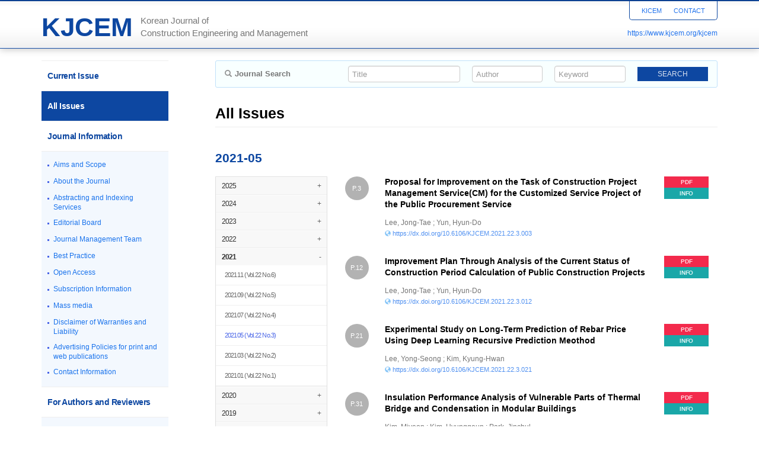

--- FILE ---
content_type: text/html; charset=utf-8
request_url: http://journal.auric.kr/kjcem/Archive/202105/3
body_size: 44217
content:


<!DOCTYPE html>
<html class="no-js" lang="en">
<head><meta charset="utf-8" /><meta http-equiv="X-UA-Compatible" content="IE=edge" /><meta name="viewport" content="width=device-width, initial-scale=1" /><meta name="description" /><meta name="keywords" /><meta name="author" /><title>
	KJCEM - Korean Journal of Construction Engineering and Management
</title>

    <!-- Stylesheet -->
    <link href="/Css/bootstrap.min.css" rel="stylesheet" /><link href="/Css/ripples.css" rel="stylesheet" /><link href="/Css/material-wfont.css" rel="stylesheet" /><link href="//code.ionicframework.com/ionicons/2.0.1/css/ionicons.min.css" rel="stylesheet" /><link href='/Css/kicem/common.css?v=20250522' rel="stylesheet" /><link href='/Css/kicem/main.css?v=20250526' rel="stylesheet" /><link href='/Css/kicem/style.css?v=20250924' rel="stylesheet" /><link href='/Css/kicem/mediaquery.css?v=20250522' rel="stylesheet" />
    <script src="//ajax.googleapis.com/ajax/libs/webfont/1.6.26/webfont.js"></script>
    <script>
        WebFont.load({
            google: {
                families: ['Open+Sans']
            },
            custom: {
                families: ['NanumSquareNeo'],
                urls: ['/Css/nanumsquareneo.css']
            }
        });
    </script>

    <!-- jQuery (necessary for Bootstrap's JavaScript plugins) -->
    <script src="https://ajax.googleapis.com/ajax/libs/jquery/1.11.2/jquery.min.js"></script>

    <!-- HTML5 shim and Respond.js for IE8 support of HTML5 elements and media queries -->
    <!-- WARNING: Respond.js doesn't work if you view the page via file:// -->
    <!--[if lt IE 9]>
      <script src="https://oss.maxcdn.com/html5shiv/3.7.2/html5shiv.min.js"></script>
      <script src="https://oss.maxcdn.com/respond/1.4.2/respond.min.js"></script>
    <![endif]-->

    <!-- Include all compiled plugins (below), or include individual files as needed -->
    <script src="/Script/bootstrap.min.js"></script>
    <script src="/Script/ripples.min.js"></script>
    <script src="/Script/material.min.js"></script>
    <script src="/Script/jquery.dotdotdot.min.js"></script>
    <script>
        $(document).ready(function () {
            $.material.init();

            $("#btnSearchMapMain").click(function () {
                fnValidateSearchMapMain();
            });

            function fnValidateSearchMapMain() {
                if (checkQueryMapMain()) {
                    searchMapMain();
                }
                return false;
            }

            function checkQueryMapMain() {
                if ($('#txtSearchTitleMain').val() == "" && $('#txtSearchAuthorMain').val() == "" && $('#txtSearchKeywordMain').val() == "") {
                    //alert('Please. Input text.');
                    //$('#txtSearchMap').focus();
                    return false;
                }
                return true;
            }

            function searchMapMain() {
                var searchTextTitle = $('#txtSearchTitleMain').val();
                var searchTextAuthor = $('#txtSearchAuthorMain').val();
                var searchTextKeyword = $('#txtSearchKeywordMain').val();

                document.location.href = "/kjcem/Search?quTitle=" + encodeURI(searchTextTitle) + "&quAuthor=" + encodeURI(searchTextAuthor) + "&quKeyword=" + encodeURI(searchTextKeyword);

                return false;
            }

            // gnb toggle
            $('.gnb-toggle p.icon-open').click(function () {
                $('.gnb-toggle .txt-open').addClass('hidden');
                $('.gnb-toggle .txt-close').removeClass('hidden');
                $('.gnb-toggle p.icon-open').addClass('hidden');
                $('.gnb-toggle p.icon-close').removeClass('hidden');
                $('#gnb').slideDown(450);
            });
            $('.gnb-toggle p.icon-close').click(function () {
                $('.gnb-toggle .txt-open').removeClass('hidden');
                $('.gnb-toggle .txt-close').addClass('hidden');
                $('.gnb-toggle p.icon-open').removeClass('hidden');
                $('.gnb-toggle p.icon-close').addClass('hidden');
                $('#gnb').slideUp(450);
            });


        });

        function MM_openBrWindow(dbname, dn) { //v2.0
            var attr = 'width=780, height=570, toolbar=0, menubar=no, resizable=no, scrollbars=yes';
            window.open('/Common/pdf_viewer?returnVal=' + dbname + '&dn=' + dn + ' ', 'viewpdf', attr);
        }

    </script>

    <!-- Global site tag (gtag.js) - Google Analytics -->
    <script async src="https://www.googletagmanager.com/gtag/js?id=UA-110682151-15"></script>
    <script src="/Common/analytics.js"></script>

    
<script>
$(function() { 
    // journal toggle
    $('.journal-toggle p.icon-open').click(function() {
        $('.journal-toggle p.icon-open').addClass('hidden');
        $('.journal-toggle p.icon-close').removeClass('hidden');
        $('#journalArchive').slideDown(450);
    });
    $('.journal-toggle p.icon-close').click(function() {
        $('.journal-toggle p.icon-open').removeClass('hidden');
        $('.journal-toggle p.icon-close').addClass('hidden');
        $('#journalArchive').slideUp(450);
    });
});
</script>
</head>

<!--[if lt IE 7]>      <body class="no-js lt-ie9 lt-ie8 lt-ie7" lang="en"> <![endif]-->
<!--[if IE 7]>         <body class="no-js lt-ie9 lt-ie8" lang="en"> <![endif]-->
<!--[if IE 8]>         <body class="no-js lt-ie9" lang="en"> <![endif]-->
<!--[if gt IE 8]><!-->
<body class="no-js" lang="en">
    <!--<![endif]-->

    <form method="post" action="./3" id="form1" class="form-horizontal">
<div class="aspNetHidden">
<input type="hidden" name="__VIEWSTATE" id="__VIEWSTATE" value="gGIsHUJ5glk/uSko0u4Fdnl0n2wskRB85J2cq7tveS6mnsiDYrRDOwwp4Q8Gu2ryzSVB6UsS1C814X+OiPg4tMHaBTzdvVNAG36N9KNEOiCbU3kv6VvI4Cm178aMelQ2B/O0ypPMHt0NUGgW6VRpDuXpfJ3c7xof/yNKfDZ52EEPxX88g3mQrQa/LPW+aDULj3N87k/w3bgTBd9OdGz8kMX/UkQ4hRuO6BTIjK3SxtFDgPtaxbidjichkW/NOsVAHmqpD3dI3ebZk5ZC2cadADNtUoeTSat8IhqEA9YCz5HIlznXg+wJvWyP1LqTbkg/gbQNvJz5v9kxWwOGCOQWMhEGZYR7XszFkhl5Y39WgPsikZ9d1iMwoxAZogpiKX72P7VFq856eNCec2CFNcUarS+2WEkDfLwMmMNlkctl2nRCL8Qtnkfptb5OmvLW1WG9dOVIiBK1bf2cBdkdyKR9uU1v1nIrIefE7LIVJQ7S4movyy371D/4s67w3YStRerYpa4ku4HogKuwPxCb5JgZdxNOS51z203g/W72iCByIDU9FuI/MRIGakx7/cPtGGBjm4xwIDoGz7YbTk/AosZScwQbqE7+3jF0/6EUdhXao2vuTn11lqDiEggh7poLL+sJH69DuTgEUkyIJp575wocrzG2I8u/exfDXIvfcYLSGN8eMFPBsQa/jrDRBap84lSGUxLb7EUfS7UA8q0HkIyxX5V1AdhqU2DVegYO/H9t35oUzj1LIPwOOWmcp6yniRBVtH5ozx91jpd3RvtpMTO9pls7zXVBr7bGswGQnh3g6Ad2r4Ue27XxYdDjKlFfjiqIA7QrsPfjx0/CyzexviQTYgIDxxI3BQ7QeJotClr5eiLaYjMA2MdjBXAM5c0PdUnr49u1EtHztUo3kE9q0tw0+k4HPbqB35CrdqCEYXCbzsRFY19obE3l/N1p7pUnK2myuM2dW9sRD8b3WB/vlteNevhZx8jMDRZDPXV5G0Vstxzl6vofnzGNoWVQ44R2Q9lXBvzZx/ofSIwQWOitsPBU21X2G9ZL+6Xfjjf4kV/QMPSMM1znL6Da5fLaHiOTD99D49jYxDt2N2rHh/bHPwWzmsGG9vAOhQsA1lkjLdKNAkFO7lSQ2tZqkqM0zIIZ/zKQxTqS0aR5nbFwxId5EL00NlZqTzC5j68uK3yUmSTjlChlXwUZiLq12YOa7m49zRWkaX/nVj58hMdkr7INkAbeqpdBXNNViOld0RB9gsyw61QEDCd0BrSP3IHAHdBymfmhl5jqDazq9+EicklYq5usSBIjGNBMdmTsHVGrii5UXTR2w7fSA1aT6vIdcDHH54Hn8zf0lzCJf88b/olo/OmbLCuRma8K7Vn3c7sOamEVqbjQW+YL6VXuMikVMuTi88wraKhwWtn19OYCsW78JCMNYZX8fD3XPv/VpDy43IZCmd5nhVp+T4rR0H8Wyoy9LG2MRzHGpo/axmAS/+4S9BhgMtOXUAr11htuZOw8zqAQmn1onIGY3sn1JMEsZDZ+FjSvUndahOBEymYKEOywSmYRheyVExQWn7A55XAGMeZIZXeiCibDchtJ9trL9VxuKiihTk61O/0ASbZHl9foJA+mxt2xygj6hZtiFCFFlYR0kTl5ocrHIOry9iBsgiMXIwQuaRrPzKAbn4NI8eaxmwlPS9pc0jN2JA71IlhQgXtimSPFjpsWkfV32/edH5T5Leuud8DHuwKwXdrWScW1xWstBWtqJLZRwKbUetCqB3PnBTglToRo28M4tgZPixVmTyssyn2BmDF9Qk7bptdKxdQVoEfauqgh1w5RmY99s2a+ztBLah7pIkTDOTumWzBMZR2GwgBtgjtvskeH06/7DY+rZDKTD13bM18kDggui+xLvsJYYTEwVJnNhWiQObsYov1PfEEwcTlLKtAJa8VKqPXIiOY9hsPZtqHxviqt39DS64McQq3g6k1P0E4WiwsFA9R8llms+n3BaFO3djF+zjEdV7z69fAjsFaoyYYRUHO9deWn0xGNi/QYSY3zBVell97+Cyq1m+cjelaqblJJyM7SwpntFKS8l2bfl0xqzZfkIRClqV5miosbecfyr6kTC3ODBsIHULex83Sc5cA73yQyGvSPd8jjR2dyRh6JXsYCiAHpIXdUDXt6EfZ792P+8m/rb9xxEPPxbM15mjx6SLM8kLdLyqhDXs+0RUPjwMulzcr9An2EwYUJHAmhMeGflxGjvPSo84uc7L2EMsdlOuzPIxzRRumqISNX0yPTfcR2SS4grfkknpGc21mlwlv74Yg/UhqvT/sc5s9Q/dAHeSRVvEKlQRcIj0UsiYVV4NVvZwcEGI4WpDfJ8IQlLi6EBl5newHVkhxY0J9YCW7/WlOr2+PYNt5NFNQIft+GIpng/TyZWNwJl7XlIcMp9x9UyLVKn7D71yw/W+1dbCOTpt6e/2KXtufm5AXhE7IPhM6hZjlosHKrcG6TkA65oRWpx3NxAz71D1eKAvH+CDxQ5MNPwSLJXQMEyeNYhvQA/mW3cnCdKg6HyC8mW0keZDIiETaPw8M4NKMh2S7EtUp19uJMNjFGH3yY7pYOFFKUosdVQrj3k2IGOi+dgn3zOQjco09Ym7b0PxHyQh7tBv/9TnwdZdQAIFAl3oL9sm6HYodpUZxgZqE9wEbrGqD6RoDomOxiXJfpEBKLVPyZzTqISmkD8KdNGZFhBv7yJoyQTrx3KdTdoeiCbv09hRhvXLE5NLsjxLqRPBQ7+Ycr21UWb+IOGorZ7W7FQlQ9YTSEJZ7qLIb7U6Uh+Berf2fjM1JDZRW2/iUQvrNoT1H5ELTN7B+OsN2ehiO90pCUUERB7Vk06SbTa/hLszN9M8NqlEPM7fZ8Jk8Y4/QRRhqx6CT+eCVrV+t0UDV6n3VvqDD9u0LmjGnH9evHRL8F0G3Xna+TXiOXL1lQ+tavS0DKL7EDEUAGK1+oBT/mPkBtDn5K1QGp25QbWRQJeIUAgSYIOPzYoZWvxBPUODYjCP1vV7i5mXkTeFKEowHSZbcs3ZTc0IXYN9kKsoLnzAkY08b07aXUSl31bWL/5fyID9JoCjKQXGeJcdG+xMJA7RWMMUZyMa2DuI2XYIYN/khFlfrvyDxryPNjO9xFxdZV/ZgZ0nFRZxeeVYAxk64+0ba3cMIm5zNOsYsAREhoLZgO1U7MNUfSYgjYQ+RXE1aCFsBr0jGydz0Mqs5jrBrXBXaX0crOiMyGTLenK0bkMQEl5hh4U+GArIyGuBJDlmcIbkcpkjWwRM//NUPGENl/SAuyg6UPwsMNcMxWBsALTitHbi8h9+wLDtNtE9aqFODF1ioGTNWmyjydb8oTIs1ff63VzSNjQhbfSPoHk14JhFi+t2wxIgVNDNJwcK700TF1KkhqfxkiwnDGLZgQo4GaC5uSBP4/7IyHlZR+i8TmHEcxLiDCe/zk8P8t0KDUXEmfYPuYmY/GZqs86i+UhIbIrL2IAgZYTw4HAF2WASRr3uZi/WIzWhrMQlCrsio5/9co8/qB7Ki5vf78hS5gHwQb7fI3mUxveUZtDT/CveXfWoUHqU8cD3vqQ45IVEMNE01zyZ7IKrlVRb1g1i4FTenk2MJgecf6klx/zkiQUwf8r6ZSZ6F+Ke1wNYpWskQvqyu4m7EUJk1BzJwHw8Z9gXXDaIuUJOQwukOqvUIZT4EhT26X34hnZ5hN4y8yCdKIN1r8zr6zCrYQoZFbNyabwfyobDKQGkQopNg5eHj7/Y2UXssT1L2/WQ+PXkeYRU6JCwQ+t59Sy59RIAhEumYy1/Zdvzi3wcxVY3tSVHCD0PeAbi0AHw5Sa002uOo5PwgYKIA9eKXXJc80+9DRRHdgJIQPZAI2yofopWjQoqyqFNEn3dnoF5F9KETs9vZNLf8KUMNLNGpdcO2bIMFVdnS4K/cZZjl+SagGohQ9ywlkhQWeiAhu0VSJbOCi3EbryxWHBjCRzvWUXmlAKpW8FuLWXcJGQjfyTMOqDTBmWdvPrE/[base64]/V/koWi64JCURhjgWFMZz4Jgy9DDLNGt3bSVFqSIubK1WJiWWbhfF3AsrCJFPeTeCIFHw7s4VPAkZFEqIwl2Bys5lQGXe0ZhkQ/sJUM6T5vI7kGD8lOFAwsX6AR3Fzq7ctbuDxXH1VMUG896o5aq9mx/+sCkj2l2VCTVR+QjB2bcMn0XYZNc6YKIZ9DGudvjkQ1bnbctdJ9FGcR/N2dSW4uaLLXi7uawjHCUVlgKUwSE46JyshWeySn9zKLbEk/OP/u+HURPRajFEdWXXmjH65g2VgZnTBhIhTKiBvNPU40iTv3aEbJ/jOfeCIfYbJx0sEVyp+eTGHvQiBguwTftcWOV5aqeayFdI/mB0GuxgMYFbnp54nG0q4Eb+Mh5awPelh2p9kfm9+aRqU1IEV1N5zXPbMdUEJNrkBgCQIiXpZUMOkom3038M+4mj4gchF66ZEMixDH+ZfBj+VMfCi9XjvVAZLmGg5CLmPlhVm2ItsZXwTaDaPH+H6oPSkPnFK5GT6sFj69M+3/GtNxTKPYwfMf6exElw/DFuYHkxwvvBCqkR3teCIZDi4hL3Zzu/yVlbHeI3fr3z73XiqIqYqdEXKun4S5vVe9qrWOtbW+rPpRnZIAJFGYnWwKz68P6xgz2ocWFZAj2j2gn+/mXA2zZHxGTDZ6E7oZz7qU73rTLXaj9BtCeQTUfaFjvgZ7jCQjbv8t0yVvbl5eWlCx9QfQGfWFaAU9Ca9F/[base64]/ZXTbC3cWyx0AQ+MzqkYCvH4OTcFqFqwRh+R5ZmXiHZVgXS9gEW8ymn+rCEth7BjG31rI0iVCfAMR2OQEw0MqLaR5nMa4M8h95WhegSychtjOsZAojuK44vLtnf7tKj+SsfG6KvZD77LR9OcUdZsaoxvRFWxjhcgaTHwCaLYlBHH/K+a/SBkp4hiEtNZSwvn2MxcssiDryvsCeft/+EiBpfvQekyr8yUacDEJ46xYYoyENvgE+cWUUC9RyP1dutEdnr6zsgX8PB/Zkr4zxvTWyISYx8V2QKwUy+v0owJiz4Iksm2rCm8gEWAImwYd+M2HxEABAI7uwkXkvu07N+XRYv/zRdsV6q+KhYKoEvwrhTR0JgnVQmFaoL2Eay1kFBwJI9wcNSqHqge1ZbIoz8dBJi+crX2D19OJcEDMuXHsgzUr2LU8uSLZ6hv95YpzFUFbuH/M+MWAXSw5EW+j8UVd47lPlKyecmo6zGdjvtPnE03PPNOMgXaOl/1YLthQIQ6A26aEISHpb0DWZVk2wKu8S0LdB3YgMk/1B+tekCEb8hKheRP9XvuXbebckI0yHIQrolv34iM8/uv32EEOz1/krbWany2kCXgIbQGkZHu/rC8ovmC77LxjHgPj4Z3G2o8OnZIcUwtBmg7XIMKQyeq1g+xDYVoFWfORCCoCLJRh3ic5eKBaW1nA+ffDNp/AXHgahX8h2lVmzzbv4w53E2hj0QNmWkWy8uugMxp7qVbq659nKPjo5Se/kPE9zMKOvFc04krmMFEwl+L4t/[base64]/jw306mOXeZ6LHdYRNie09CgUNsjn1hDCkZl9ZoGvQP5pr4uDzESIvphshXxUBLpCepl1fxgQUGN1vUW3JUf8ILxlL9WBar1qS3nD/eyTnjmwOV7uWtxMB1zTCh0kZaiuq3hEAaFMtLUU5bwK9gsiQFO+zUP7Tb1SPrrOihiokCuT9YkNOjd88cA7GRugbWTJhNGhLNgap02uke6FtM0No/Bl1+A1oD9rPaiyn2OBcHfJmDFgLJTNz0pqqFrHG8gajwtd6SOZZzPeVtMBYHOlUye3inCOOSV7tyEy4TK+ONLgZTIpNWXnmR/OETweuOIP50lqcpnTB2ou07/4BgVHbyAkOs1izYcAJG2Xy93ivXy573mxnKY/0AO115RRnntMQv0sS0+n+xV6U7EsUAPBSY3Ln4jZIKjS/Aktbi1C6oQQUIMe5iGBxtvRA5NPKsw7iX1OUQuvHWOSqPT98slJ6ljp+YYUhTdF0eeSR32bvLcUPzAY6iEMq6U9mXYv5RFRpYPJQEDGywyKLjHHEzD7GVAYeOHZ0lxdcw6X/3wSqWDBEd6gyXBiPnIGi4WFXSlzHbPyuM9eDROLuw5v5/r6NdkmuuOfwb99DiKadu2jjH0MGFK9BJJkyARiWUkyy9+3iv2pfwX4PYsrVIW7PH9Ln+6tPRyi5okOTruRIIy9znXtUtNYnrKgqSyEu70StV8DVxBGaCxy0aFtAjP7j3aYB9LyKsZGM6NCj/YUyWkp5Vo8ubyg2/9dYO+abIk+J+bNfcXYbtukS2Sm+eEPZIf7JbvJlVonvPAtXayCTqmVrxOXzl3AbDd6FfPbQzU5htnmSu51Ywzo5DH/O0XbJMXkSJ7IWoKKlWX2hPAPzxev1kUsrxLG+1+0/[base64]/mZAdnaareIrmjAkfl+sUbYQR10JpQdi0dblDQBlEYMi3ibsqPlnmVMHOAqBIpKip+vwPfluUP8fmL2EK8g6S0E9p53q6wggBJCwt89I76rO5eZLDU7zgtyvMufCfJgegh5eNcE4GRjM16AOM9H9z+wLaZ1YeDyMJVELrUTwxFn793JluZzFg+pwdsc7VavrbC+D1V/f4aXbtY8pZhi6ApotvNIKBNXcdZ8BUGBrwOX2XgYUEMA8q7mfJt9XYNvOMo0IDv4Dov3Y6qZYs8A5z2HrQePyplXSnsrPEEuqbUA+mygutS94DzAOjVyZHqXjfi+oKV0ZytSJsjt9BxVbNaJHPf7q/YlU3CZ3M8FHlagovQ2qHb6+tyWhNClK0IrWxJIOFuSpDOVLppUWw6MMwTVJa+9ALJ8ulAVt8m9nd/Llw9Ufk4RTal7uh4D7YgQ1pjiRyGCJ2cfIjKIj/UEX1VP54Q4UMXqt+SApomN3d21F7Kuw01LLDg8GZnXhBIRWgdS9OElQ6uTOnj5T+uISeoK89M2sxiLWwbb+K6LV0ImobW4S3dE0QEm+p0imuu9ORfC8FuLnoFijDquF3sNw9wrNYt0odAtAPL/GDm3CP6NqaP0Yx9HMLfEQApRed++ypKSNYkbF5ljYnu2+jTNq+sOhHINjHgOF0d3BXgqvQoM9ielbqC9DPPXWPU5xf9SznTyW6rG6m43y9UgTCx46z8rU/YBKF+JuOt9k8jckAKFn0QCkqLB8vOBDWAT88xc+OFWCvq24tPFYJlcOBifrl2rsVt7o8Aj3r84CPXHFmTCs0OkjC9uCpZCr/j4U1WmbKqok71nC/BlslifAFVRKN8wa0aT/U5CCapun0B89goyY2E/YT6EY1hoJ39IxMzDSuPsn3kSJNtffd4KRZZlmvv6Ug0cILafN9N7xUEKiNzxMdh/pT667VyhxiuCCj2NcoWjGa1gJGoqUjvjCN266S+aGi4x1/tDC1+2t9nFeMc2TqnBUN8DuVH7QBeJvccxMTadmbSWotzsdi12vhEP4nh0rFftPnhJNP6VfOF7YR8WRzJIrZSxXbsK8rBOG0KMEJcrE8sCBrN4t2072NQpAeO2R8PRWNICctxwOZ4iTD8C9PrAZkPE3RYDlBl+F/hpA+GI9ICJ0iJA34iQ5hU71SHcPS5GA0QHgn38bra1IBCuzfCmTD40s+6e72mhraPDXb1R69Tx6lISTlqzvt3AMpnQ8i7QCdXxQldpChT1XYozGe7PxiViHVDa3lRUv0xH6rJeE7Ge+ygUIVTiB2llSYZEsgSI0rNQqsRz/gW9QZ67PQ1g/XrweRamVGvRZjEDNpXKcePT2Uy2nG9BqyomGTa0OTzzuhBYv41snc+BNDWZo8ZtnhdSdQrYuTqnEE3dJa9KMN6c7RLcVnyBbHTrKfxsi6sd3JPBEHc5k6kcg3iPXKp3aqpKAS7OL9WGjoypjV/hx7B80oBa93t1Hy5Oycsg62n2pXm6my/vhxjF7X+Lb5UoKqew9XKK1iHB2za0e+I5BMq/drmh/xLOXHDkdbRWFd/DF06PaKkGbDtiuhelQ490tYThhbJwFTFKue08nQ5WRJiiJ0sqIMVr8JlVGCDJmrEXks2T01/EnRFI+8OK/+Z4rUcVPuTwrD1ks+2PH0TYHhiPEvsCHdrzWEzCGsygfRYl8YRze+EF+dqYh0vHJ//+fZHHvexsID87noCRp3XmV5DWheOG+hI2Uew+x4AXAQDeJBKM8OYTSlwyhtnnKkCRk8hPsd+uaJWw2mnQRBOeQqkg/XBq5/oJZxnwHGlw1enHzlBTIKboJrOz95QHsioQwNastkI1sUMwgBNmd7tbJSt2DIeB29Jksz6iSFY5iybSifSD/rI5mrng9tAf61Kwc6ikw1k0VUHWJIcnNOFxcgwGhJFq1QAH1OueYKHJPB+Z6Gn7QPMXs6bp2+yttCiUcYKtJ2lzMSv4Bqki8NZw1mJ71Kfb5KDUG7KEttTchNcVozkMfzoAckdVLycFN/UVFwP9/+qa17YnP9lITvAZRMETIqYnD7290ix16DLuJ3wDGUnnjXZDRXUYs33G8nsU7uhr5eb2AaQAJyGLNAFqjLeOtw9sT4QRNGCt56SXOrtJQx2RkPLWqvN+0aWy349iiCB/jJlep5raXP1uJB4vAU+Jg1du9UwSmUyy1DP4m2BniMEOW8sF25iypsCHFvTWD33IbFmsY9uGNSq+mBsVAH87jYef+njLaSDuyrR+s+aZdHL2fWFJeYpWc9en1+tJ2UCBBJqLI77mS/bTsUq4JnJQN95kXFomu92SZs5Jin9PqcPPo/P/[base64]/dzEcGs0XPSwrLIE9pThWkuzwtWnULgbavoAkz4Y4+wiSp88yflwTcehjhjd4lCa8URxn1Sj+7F3pGcZ6SWk5NIYV4uI4W/TCbjy0+t8bmAAlx4IpiCsExDENJK/D4J2xLqhcchudfilOCp8HfwVSNWspYyiohH3Gf9NhXos7FzU9RKt8A70boRXjjU0CscHSl1yLhm/c8dI646d2UNFblvzIi/ZMg7ExBFXjTStiiZdRQspRSqlE4JE2AUQQM7J81v4GjP1TIkBYVpt9FB2CIVfYMyAoXPR56oioLMkkqgiklEiTqQGis4RKfDT1zbXAM+J/shgmUfZqwp7LhdTzHI6VSFAPCcaf8BkMBfiVvZvv4zw6edfepR/yKZuX4jPGu8VrWCjqW9nPF6UGthFI/TsD3tSxfPp9P5iVdvVCD86IaFytEFaclQEafU0uEODs2q/UD4lr67zLv61JFV9OAWoPfE8FgDve9CFJ86es01uIgmOAS+7TPj8rAt7hmp17O1sI6cugE57FCibboe005qdgLI3cW7jyq8pXPptQvlgA9Y5xztGag/ih2FJ8/rySHTlQspN1/[base64]/EhqGLws4VEVLOAX6pmiPPKoA2GMzOJPmL7SZtvxNv0qvQKmxQTPGcsPnFjs3SMU8t2qcLhncV+qMXgaQNNo+XkwZ/f4Gn6x8W7CtyP2h2IpqggHJhsgjrzN4QHmxW2jlpjJrUU0toaAcPRdjH4qRT5VCSdsgPuEheJfGTCetf/58qQ4xalMk75dkVRGguCoY/lNR79wRV6kpgnbcMF+53Akg3KCn+fmaipGPGhpFyHNlg/yI0YAApsUR+p6HeXzCQDHualYDlxoiAtljsj1gqwLLMigiq/I4IFTm7EIuJl9AC8fQTpQn0gNE+SXi+D7JQf8ua/0n4eawhY3CDv/lXVh5FfLwmBRTvjDiBv2VEeCrWKuAA+kQHgJtoalMs/kTbkpEdVF9z1639B20W/h+jqPXPl6whkrJzZdtCV3F1sl7wwiXw1HNljgunXdA/s+7AJO0HgvKzUUEFPNsGHDWMecp7ifqT2/[base64]/0c/+qmzWw8llRNm1ZG6O6Y2t0wZDq+ZRkv31Gywq8PCvZ/cCc4tYGbldROPia5c+/M/ZBRg4ZEP033y3NOUq09VoSynZV4n4ukWSXNJTv1GkS/o7OXbVwEQq3H+2TVU3KBXKMEqJKKKGLzQlp6XyM/h9elrKoNcGULJgW59ETgxtIirysvfsePHuOn7RqhrvqWH9PL/Qg47wM71xjciWhVjuWcWXTuui7eB/fs5jeSjXCTAQblBhfpAAeRpWJLOU9YaDijsyki2P3uiDZdclrdh3e+FyEWFQqqr3lb+gFfE4bt3VkuYwcwPruMLHhjd6u3RR/tTkCUg5u4SkN8L1VQd7ry78bYviFBbi0/gpPJUtlvfss7CI7qCJ+/P3+ViPfvbCiv4Hq5DaGpqa4UMf+0gr6lOgDXIxV0MkWiRm7wxnJFeuhDyKF0cx+Sncun/Lje9xd1KUBFLIuDNxanYxA8pNGIPM3pav0XYlpiP+xv+Ly4gTQ1Gt8vQix7fFPf/pJEZFdso/75t3c1Cpvq+HPfLFmNjCiuSOiMaoKRYqta7xCTR/[base64]/3kMj4bHlPxl5CuQkLtIrs0IonOmoE+wMUKuhaykI6lGdP/2xhevbnfEiuC2dEzKY1C6TwNySFkGkuhmEsgsMR6G5Oxiq2zZ9yxh0keZFf1Y31+0AI01Fpb7qtbRCZ6vIeY7H/dmekZQ2CE7IrFtKoyVe5W9sz5VqPGQ/DeEkC5igdyedjxY48HkxKmzLVLkgTAOWA0HJ8NSmq+WLGhwzDr/Dbd2X/eEzhHRnRXQYCwaQvWVggG05WJyttKK6Hb8cqY42rwvxNasTFd5Q4y+CA0HqT5faXr8+HP4uUydQyVnfcOtc8QcF2nb2gKDvdSI7xdNeGCiK64git3pytUCQ4yqgXNAOayUZr7yU+dhxa3/[base64]/AVxsphg2mSWCxViqFiSpCgXfe1LMwUDTEb5u4Z4heYphFlTjWNhgO3xxa1Sjhtqvpg5AJX1RXy4Zm9UOKv/6/Ji1N0rxuhzXEOW2BZwlRTMhLajR42WpS9t/jTZMQ1pClxEzg+uJxoh5JpG1bXsFfwJRHMgK90ExgoAqgN4xJhPlr6R22cxt3CIkTNADXI036iI3zEtM0DxbnWbm+9v6q4SEsvGHi8GKFl8zu4S1cnOJQeULlHkH7/Zp6j0NzUdfuWW18E/t0GsVQBlAcRbIPgjL6Y3INlx76NycAVtaIQsdTxJwPty3VoYXvE47zpoxjK4bxfX8iTlN3rfu9DAM3Pw7Z1MZN/SXIT/Orixrzk5jw6fFaOgkyNt7Opi7fUMJ7ilrCsLfoefOOOVC7OjzRoqPWwud8RZRN6zIJMjP2oCSJLplf5q4CV5XNx0s0vaU7d5L60kx+8NjmYLHawKOKvgAVgTEtH4xZ10oQvLXBYKPAL7QmHu0oiBYlS6tHQx6Xcgl7Cmu/cUCKt23CDQzqqXoiSKujJCO8nHErhGccE4Jo50OcR+ECcFj3T7YiDyd9fKWPrw/BYrhjvhbDW9Dna8gLCHe8OlS2xJxfiD7ASbNHiyqBVj1LwOS4jY5t9b9btkfXbiQ7e3yZPuxoTEcwzNDb3fNxVfiA5D6ByJWjZI0D54d5ftN3sHRCJYLKIO0NXrc8VD3LR047I9Kc8jMU5oXvkpSIaxbVTzd/DVGQczyIb8w+nGFhI/ESmSNf6qwm3+VfLfwxHLY47PIeWbuLhubvHGz11hjD4c6cV6TlBrD2PSvnTOGzeTTqh9dRzxz7RL/E/4dGDJDECV85Nk21kJxoBrgBYKBhjKBEl1QvFxjfw6e2UShx7/kivmtqexB3fnGnAhT2S8IreE3VsZo5NdQXDZtsW4W3SKx9x7wndnePqROmrNaHdZ5fM3b+vyYRh+ldxUT+UtGXCurryae61gbmWEP3Nm/By19/+F0uRUgjkm5ZwItUKX4MJ4L1zLnMrHzBUPZVduzuaPSULYYwnqduXARCkKjcO96jgJUS00xZqJsYJ3ERv/6HkOWNmUqoInNEn7kOP8WflGbFR9AhA22IVU1M1nwWL6Gr0F3+drxKl1efNEz7fxyKpoB/BWfjdH3hbfzita1TYIxQLHovuNdLcHYdkiyMT2Y2nme/ULg2xdzjoPRhmMSN+aTk/bdamuEPzTLY9BDTrK3A2txTOYkfhR1j+866wZx/xD6YkHDXy+sdcQA4R0jzcNhKUXOun6Rn4QNXsHXTEHmHhRo5NrniR8KglHDDe8j+Fyu/gOIAZ/z6ZhRkvQrjh/cqsC7m0SP2Fr5k5c8jK91dk9I/gTUIiIPVA7F3ZsKm7gG2ggXG4XHFWtKJTtqofjbyrNlSSk8lzDMV10Bbm6syZw9X4dHyWXYXGLK+MeaJyCRhRprS4cGNA+IRf5mABDpwUgp/wQo1RCkPw6RNkB4B51gx4vRVZdUs/sVof65BME+LblyFXeQ8IanGDMXTcTvLO5r4KzZgQ1GJAxUlANQfE+tnxvdkum4pg/Dq+Lbt+x0QNAY7YYCd2QQO5n/L+uSCn20kcoP/ASyHeTGcxQnveF6YhJ/4G4FmH4ZAJZNEiMhtpYa92bLcL5CQyEqJTrCuYd99pDlOcCbL5fBTEdbb/2nSrZGzCUY/b8sxnNqoU4OB+zRILayzq0RrxI4aIs5W+J+m+zV6xkW/l/9dH073IDGCF4iv9h39YuJNpsAZSypJHv0mIKa1kXVXbA3coFFJgcBTu3DfhYu+tNnVnjySkpdaB4x/a8RXKSBglM48IbeduqP/Jk7i3/OGtTljSEtAS7WO9ugGsHcRpuH1WVrBBp08BdctXvuNKU+a4dWes948Nb3ZH8XMcDfL/XXjVLNF1poBpLbfJMiEUJ8Uis89dHSE+A701CX+qwyL9CSItJ7JXQbTHJEZg04GKiLhrJTWPg7bx+ymkZ9uAHqfE8HcEncJbqb1lPTBZ8HRiZK1dtEiIXiMbmVYRcITJPSYmdZvJiDo+72rvze5UYAypLWAfYZqdeRXq87VBe3RtKo4KLgWbVNzLevo/PZhYDNSugpouhU6zZn3febx0RH6spx9vhZhR5UAWBsHzQts8OrZncWStukZJmo4Oc2OG7NstZcqyOooRLsrO0ibvZsRi0LpD1td2hgveO6+iAl06Hlk0eAokJViiSL6rUnmCizu8CHsdYC9Boerlo2/ZtN2D0nCQrE0svHIV31CBXMwLTQ41czRJlRP7VQKEOWIAVKMc8fsM8tt+3L9B8e6suWEMKlTIya4FdNU41Lx6CBd8GKNL8hWV5iDtcgDlYMkhx9LgP4nLbV3O4ah/Pxq2CnTl9fiA0V6xZ3JV1SzBDPOiQaoQkmx21XNeaEutv0BHtKlS5Njy9UDQorAJcTkUAELZ8XFJ9bvlc8+6/xR1tQdTxItq105BoPCya4UP6mGUOIjBnHiX2cE/97KLMcAngcHXKolkM1Ih5B/19AV689ksoOjqo2MFII8uiP89l3JNPwr/BHgFVziUVvJbfZO3ykuvP6KcapNt0ymBqkMj1oCiqaLV/WNTl3F2iuKjyXDiuwTrJFWSvJOWZs+f1x/BjUfsfSwD4LAQYbViR5svl5NjkLaPiWgetArsmFAEUtC3AB1ZV8aC3thgXiIKc5kGrrRBY4ODEIDK+pCw4CN/umvMZjWDsziOlACsBONegycuXuUQHuVlyuFbkGM3olmn0YG5bu+mBe3FyEy7WggYMSmQarVc7Sny0W0uvbc1WAwIor9LO/bWrdHd3HLbwOj86VjFqVP4fz+5y71ktEwDofdc3gCoaIJdT2XmxY+S5vkD6ANk52EjDuwT9YO2QOP8nM+NLEP2/AHFr5BKM0tWeAbiy0rEh2MG4TLHNXusr7x/n3WwCnjJ1AHhNNaejxyEfgTsZRMAP0c2kHRLbURVk0Z/[base64]/Uf441Y72neFma7q5wuUOAqTGi8f8eWYsvE3CW7apyrTybPwmLR44gdKHtb1vvOXIKbNrZwQ6FBla3fopNWX0y/Nf0H43rVyaGG3kUt98PAACpkCapRCObSl3tgXOtKMP+2gdjk7lN9WFFdeLH+RR8MBNrrMJt5PtW82V4fJ1/i2Y60ibFmZ5MP7umaaybmsD1rfptfsbzIqcJw5f1w8zeTR185JBeFo3mK95S2uAmP9L+7jbXZ93mU+FQOBDfEr9WJpmt1UQAD9M+hX3BovasoaR0nrEfkqRWYLC/4/[base64]/N7x5+jjD6gEFXJ9qdI8pQJd+agTy3nEX38oacAGiH9xO1LD5Bw4Lbae4erMMnL3xzcE9Mg0qWGhM/TuO/Qv4MwM+zZPV/l8whyeK5XhiYWFke0WH7im38FHk3xucYTG18F6ijgoyBw9e9nj5NGUvxv0Vi0gjiI9lp0QytDr23b1d8zFNScf7t46xhRy8B5KTpHUu0h/[base64]/5UFruE0EcEDiTZHlH/f3tZ1xLtQ2/DOH8ApgjFTVd0DAgz9eElNs+Wj2Xi+Aj2gZnr+d957j7VPhksBQi3bSWKCgxEw2NpPeePBknMJFKjGDBEZwJ9Ld5tbMW0DlBqV7JbKHY4Pj3WNSZYO8COIp6xyCrC8yE9sWCJU11v4kpGPeUy4K+N6JS6WC3hcZY4OgBf5Hjhd/ntcK/gHgjhzio5JwQi7OlpjviaWADOZN32LztkgZosuLVtLqUdxrhQobIZSCz3NbeBAvrqd8amBgIGk04I/0RkWlfzgtlrLfeyGspyq0de3aMRLDoTVOfdI2buXGjZdOWphgcLMvfMFG6OH7C9kGlbARhbISvxTsP1WG4/NObsTh08SQApROe7WJ6yyfVAX0fIFerD6MqQUs+futuwVWe4qb6IP39A5/6pjrdFdBH9x68WhAUiMwC1mh5epcj51UzrDUnVeIV5u2oNAM9C9PYverSLDqxF6yaa0UpYeLEPgw/mToKotixYQqUgKCf63HjyjABIm5QchC9oEyNwAyW7nJ1xxEUfhIDKzgP0gqep7DWj8PQB+nFS+D8+amq6H0ZYVHsRViruh31xqcaEr7a7FbYA/QdMwNXg2NkvLLC3LyW8wWKjoIAj2KmTp+VOUiHKRkxMJTYlKkhKbeiOZVYeLTwUP6JWq4SxB3P9uZ5iI3w7bFgiVXdoyDAd2b9W3zBCRaJ8BRmrTYHp8jvSnwEHXklw3JWgX/3WwmJe+jws+LyjXPVu1QLpToubdPbvfRsPS1JfO8+lTo0NKVV2hBjzqCiTSoXdUhXFeJYKcTXCdml+s/pZ4nSofuOL1iR3zvqnhPMoS+tHa8tjw9ELcJBDgmvvXeyUEQjm1WUp2QD/lmLJwQoazPY5dOH1Sjbjv+I1r625b5lqWQRWKZrxBp7rbY6JwXP844cYMMLHIzjaPgQABsQivTfIQxvdQEkO0O+1044rCuFdULRYmwqWbQrJ1yBA2mCdx2bhG4s03EYjoeiBaQpuTfqwEaVfdgG/c9s9XfUNTXXe4CH2q2JEirEg6EAkTxpRTn6PIqojdI3bBH6A34TQiAdhiOtTrOEyr0Algt/VU/BzNEsxossFHElcZGE63eRZpdoo2zghtEOAjKkTOxZxbU75FrMKb7rMSBsMzlIgeNDcEEMbmz8yNjPGqPcRKPo+g7uTCeYTFGXjtlgwCuqMq6G4XrtsQCMC3KwwRnHG7PKC21IOmB96vL8SrHFBTn7c6/TOG4xGqiRXUgHfaF5Zl4MWYSMTabpvw6wPgibzALMkvjMLXC4agy97ORu2Uaxh3BOr2kAq4eRUp1llZjAVkQ0SdJL5XYBN7YLRRUCO8MdutJ1X0a/Svmg2zgeSUvb1dTQcR9UGgovMCxN39bE3WRhMNhaPej4uLLoFvQJ0u7rSiUzRkuhYctRD+AtybRJJhnJvhJOU2oOUAThEx4WuE7Uo7YhXNDOKmts9TrVQMaCVr7QEVTwDlSBRoXlJQXp17c9/paQISOTNKdz4i9NbJDmz4txnDIC70oRY9tvcor5kwV/cvFpofEPja+9/J/ffeZh5rHZg7qmNMFsw9kwUVV6LsfRE2ZqhnjWGM9us3bJAwJiJWZ+SJ8yiyl7gF8s+vYHVejSPsL3pzMuzeYUuPPCo4hJzJalLZ4L8IDOfVbtHWUkgfpLXoVsfezcxeBZHUPoVyS+TicF2N2g4fE46vRCFU/b9w82fvy09n7h5p35UJZ/S3qz+Bt9ShocJNN4P5CQnyaDqxZjgBW5nw6Sax4N1DxI1xwisijW9mNiQSHJPlO8qfWId75qPzeGxi/wYTAu5UZc3OqnhIZUGzqmtj0ngZ8NN4rIdOTs5uONK2sBnVji2BbKt+oNYFqYkgh702HiXlCIQY1JC3Cl8ayzGIesWTjtpzMDiTHv4sXBt14HckEwWSTGogv/uqfHuwFLqrdVt54wocdpO4ZbPWAFn3Q3hTbEN8+NuIoGnhl7bS9Mql22VsQbA35CIlUw6toHdALnI/wMmBGm1xt7o8th8Yt5Ttwwpwu6+UPbQVOpROP57Ot0pTMg1aruBZHAz36XJpGPmmj6Ge8sDiAtlw4ycucJMTNS8je0QLZFqbnEuueurzh/TNlfQdKw1aBseMxNEWTzLQr19Y5ykjACaNRp0HWD16GkbaEoOdApmS9dLK0DQo/1xgnKynslqZWHPI1UqjgccVky7EduD7Z2C6SgdIr12W03bL2RtCcHBlVcwQetvDloIO7clavfjnzkxRzfDcb6xV+PCrO4UH67BymXF8CmcHmmknlTdFnoWGToulA2L8NgN+wnyP1HPv/EK4A37U57dL3NkUcWdnLeL4lwTVKh/j9YnLXqR86PafbNitzDVVxdd/0glM20qmiHpRSTMzwLj1FUYnLZdXCMtOPqS86ev+5ZuX4cUYvKCzCnTDYEnClTOY1zgMoTg/XSs7RFT6Gmn1BLEjxP1KSf4MFeDJDgNp9Y8r0bX5KM+ZoiQTQMqdeDJ7KLO1Ja5fgZXWRdtirdHpC72vaK/[base64]/Wvn+gNp3lFKwtbHMAkPP/+mF02dDmoAs1TFBLrpVBJ+b6KI/co+Jwh9qBvd9xvOcxTO+182wnFUbQru8axMKd420u2zJzme055OSPp73JWt9/WKUOXSCkpl5U2J9UIBrIJ0ndpHI50aGCw58x1aIrN2gyLMjB3rLrBFspv7Ps5LZtH1FacAxoU8l4MijaoFfq3oUxlACXwu94Odbby9lFOEht+sq0JR56P8g+gc2mgrMgCxWSeDoFPWpujMotpK+peg1zvUGeIe2O0WQAzJbOgENmFdBW/qWIloE2lIZEqygLZgvZ+Hc1kiyJzKPk07ripOP22X8AnPhBfzFPKVDd1bCyYlxJa8Iz1ZkXStKs9eOS2P/PwgAhB+K0BrsZNp5/K9nMMdyhaoFdL14d6WprfC0BCFpB/OOKfNioo2SjGE5oSJvipDdHRcuGWo6cOeGsrkSldwemBEPVGHKYim/SWdIOUvNpHCVCyt8ED0g5f55505qtzCe8kmukB595yGsbuwCPMX7ZFE21GSMRML8OJTmuYH1b1p3oGr13AUfVrL4uOWKUfYDm/Fd38IVg/tTEvcdtJFzMo6lSJ3wXNW97ucbUgipzGL1YbL0l4SRfMbHCBTc0eyBZL54seMdz1pudnmNQq80E6eMIUG/xLSqII+kYLGVXE3bYjMtygZWIVfpn/4h2M60rGhsqN+ou7Z0B7CfapmoEsfAyF/XO1w3DnBkVHYIWy34QencH2I4TPtetNOP2wSC63XSUaoSDs4oCafnDz0I4PgClgytCasVJM29yHy3o/v343pF67wvYCVxc7STIA5isfmrXEf89QHtj23CgZgUXVc+FXsn9qC+iwLZaE3bKQLVwjZKUJ0KN1CyMcf1DVAmsqjATtx2TfmMaqfVASetDJ0enAgwL49+VEYjWBrBCq0OwIgnqXciBYOUh3JVBX6/xn4wNni7BtgVL+ySWEsEGsriTsu7vgEfExpdVSjtIHVCZ7HJSz387enwDN+VHuGPSYGihk/RQTkKReqDDy+C4GsOVao74/mREPfpx1Xc8F5yJtpmwfGgSxEwgq/gS2eph35C39Qh65vHhQpPMYm12E1KKPl8pC2PDFh8e1lATahcKfM+FTwbnEqbM7m8mYzcWIQB298SJCp6T6aItXiAUknKh0TvHb/qKkMe/AvWb2CZ8bdwMvULyGEckaVbUk0up6WsFn/[base64]/svCZU6dZddzMQWaMp4+rSt/8Qz/sT0z0hMxGyCt23Wz1f9Qq0ny+UQR/oFjg4WX6Pd1kGGgoQSlqSkM6PwpN13Rp5w+MJpBAG243ZJrQPmV7MYvydYQeCiisKUqv2tx8oBOiu15JejJX1FZG6j+xNAtWuF3yXzFNv8ucUizPgo8PQmIRlseAuN3f/qBINVggoPR6Y6BNjNuntxHXyWRFLlEs0znvZuwADF+pp9VlgxFoupj2j0bSvd0Yel6+vCksBrpFZSflC9ETtA0tfa644K3qonQG53UPskzvPhXh/z+gQumY4iPUodqwQzMAT6cgjoHMcu8VZ5b80aJJyR7AS9tjSpr+qq/Vd8hM+mJYiX2mhFhyw94qp4qEwXt38QlmazdN161HQEt/qSLgHl+noQajvixkC7OmduTTST3MrirGelFA3RW14lJ1jot46DEsx/[base64]/Y+oo/WGbFqpA00QOb2BtJAQfmLbXpzzeMmE/PZZeaL5KDSUM5ZqXY1MqaYI3KaN03CNs/eQeFSTPxFMDFUcCnddL2oZisdEBiJqYvieZIYLKARIwzdoHqLIKRUnR0xaQI2M9aFZzHDV4xlxumfRFAk2FbabbHG1KwOvx+NG6SIBayoiZ6zcjjT/h4NsOemOU0+ydymG+E6n9EQpOss+oq/Q8fe3TcC43NXIXYGuCyyk6TQ843OWUVxkG/RilrwuOdSpt7L2iXvp0C1Sadhj+IGIiYIVm6mt5s5OYyn6M+lo6WhoD92u+4EIVcsyBzlHIjNBFuC4EU6Qr136vi469mFNk5Rlo1mFAdTz+VYtYm3vTozjH7rU/rVIPz3I1I1XZP59SOtjQzdSZcVYVCE6jhiFom3MKZ2JAOEBDYZ5IatLh/IxE1n+X5XHYTvguVZaFoEbZd3emA02kwVG/PdR8JKAEaWcF7KQIa4P4DQ3Y0XOGw4k2EN/p+9yh1NLpL4MpKsUoiZXoeomEDSZ+P8OoKBDAHO0CaGD5sn59BZyncbocgss7M+fUB9zIFek57ucDNCYTcBwNsXCvk+8Zq1z3In4+ECPPXA6wVNHGhRuLJ/AgNpSqNPHCkxP26fLYCK4LFCKyzMixQzuj6ULjprWiUD50Y3gPLjYqQhZC5AqOUf18mx/qbobPnC/qj88pbAQ1F19UqVTBQu+hTGySyUs+O47C7sJ6Y/4zqgUjUenVP32590CnRIt4QynqJTpmjBMPWq2nh1CClJIVPYppr4Alqgav7AtCNi+UOOKDYRihmaoVb/yAfp6pke7kmJ9mDLYgSxeTpxF54QzVcClD+rrJLmpWry6vbCb2LwQh+Q/yWYfpFuiJQGkl58OCT9sLM7Ap5bcy8DMa6ceZfHE3B4Rfk8ieEIDlC5X6Oar4xaqN/Zm1VrgFP02kausqVZPtz3ADQKZmHUMl/W+eNvhK1XlHIlUNjY5KONoBS/[base64]/HefHD/fjkHhjNZeAmuFpgrZwuB2wjHoyUgLYn6UO33wktZniKs7sSVcAmS+ulQPSBvlutbHhDlY1LGlTxlVlfiZQIxQ5GrhrMTx0CRDXXXYfmlVyft4OcGwnQSweDw9oMiW5QucaExPJ4CYtrlivsFZQ22VDgFvO/Wj0t4vr/yv3qfKVmHVPXDed2+JRUnN/VjAPD6xKy7381YpKMN9D+3sSHd4GHD7sz1APnmFEPE84As2NnH+xHkm5bNIn9J74MPy4kfEPS3oscRCp9drCQGuZZywbblITzLavbD04OWx0Tl8Z/lDQCfn4L0JCYW6+9dB6dinN5zyUehg6ZdeqqSZxolTd8BCkVXMaFkbmSoiKzkAo+dh0qn8TDOFN0f+6eT7Lt0bSvhcfJKoRbN6ZUy/RxHICqck8my8cu2Yiv5ccBlOHaTnmtP0ic14yU8d+XUXwkEZ1JJ19RkrP/14mUorHoHKVHljBMliIpQrXDWeKBT3+MU/4Cf69fVvsBuZBSrpi7e+1exjJf6ua451/d6EOt0SP9KFtwEk+0cOQ1v4XEqeDqJkNWef98/sa9tcrIwhIlCn2XeQ1m0AvhAAEUtnvJBrcj3teYtt4bmTvtl2nxbXU3OaEg7TBzleRFssB7u9CwpqJKbwdkfuHtZFjuKvaSctUv1BDRbLM33BOrqhVCFAO0UNBmvXTwaPaUty+a3uq9OqruxGv8QwhbuS4LucmOQux5tF8SDoeT5ou84R+tMNYWVOOmNte/sOruVK3fu1oMRkH+l7NCEiYC6gZ+8XJComstzOI2iADaHfGLRl7MOGMGHjAqAJdY1C5NVc0Lp0iWsaDleej7pN5d4VCeZp0MWz6bUyzmJewWMs38xvXvkl9epShrV7TWwNdzFtSG9wabqzv6DE14sA3wsisCnR39iQ/NHRUDKVLR5aV0CoR0jHyB2f+NvgKhtW1myOVMbdlRGNy7DGoNO7EXcJn5qe1Qk8818EvCjqIKlo67zFTBgp/qpe9mmVLyXQ2xzTojdXx6wbIK28VRBHlc3Rdo62i2ZdQlCKhddBVqbZuCtyhH3WerBY59sVwS/lYsLcKr5lBjCB1f0zNMWlO7E2bHi1Fh0oxJ1kowo1TtfQ3TD1yh3PZtbg81IVGAgiIGgcQJxsARfgLC4x0NEX4KzgtpLnLc5chVih8FCcWTPy6bn2hIltaojSP1XeqL+6hRCFE8EoRrUYW48ivzc75mKjlZpp2qx4Z9u22FVpJIgF9dvf+Qb/RQqcqKoVtKfP1Vl62e8gH6lLEDLxzDDxTBmFIOvY83/VcSMImMx+v+WRBWIwepSo12yI23bbZlQBLn9V8Fv7yyBzSIBiZKAQTShNiv/CtKcObTKOtcFNsbqdTBLDKr6sTEBF0F74cWP3/xMF1AfSUahs7kTjGp4cBGmR2AiAlXpKHutPYUvMWMP8VovuPNPbtzsyuXFv/NgDeR4ooH7OXnHm1KKDyrrB5co+nzeK0cpW+YsKZXP728n/zQ44zntdniJKpjhlL83JiJ6Ht71HZp8FzclIRHiAnR5rkcSsgUEDjg8nTajqCi88tgY9zjsXcsR/51HYydlPcQxawnljLJvSlNdZdEqQCcMnUvWR5BUbn4i3ZVkGtR1ZG8YirtfhqpX+etYJ6raGhRMa41FUEtQkAEyVe2pw9MMXQvFleUAiXEcoPOF+ap4E5b6SXQ5QlPMYBb6h8h/iKgRkO11lDZDgmPvnif1v95DukcKpYaBXdA6je5B0HHDV9Zh4RK3Ly5+NElgVFsEmdOhIwb5NAefSGzSRRBcqPqt5uL/tehKEo97WR4O8+HoFQdVx/o4yN3sijuRGErG+3Z0VFBWvIDVgd9HWlb8jc9kn3c3pAjF74xMry2ZKY95B7jpyDlAQOSP/3sj6azRGNG4HGn/yeFvrRu9MbYb5a4vc4vq27Lof6bZiLK9dEFbuhhAK9Byg2vFAdn+ZBwz6D/[base64]/4XfktNTadeNhCxM2XZxAzysGjms9R9IDfwoNWlSBKxuqdP4EBhuArmmShBbHnzogTQpN7n357uvhv3gJ3ct6cg7yYIlB+efX4XEwzqBCbcdh+DWeg0II9Zo4efZ1vWac+1xRDkieFuzyP0vG8JEiL4zFNoESBYxuDsvNbMs+purATR6jmHRhviI/k2a5kg9zfSr96uPt7vbAl+EA9YaaP5RU1PV9VSyGR4dNU18qHUE+ocWCLJotJmwuePwMqahdqpDu3/mz/8ayokU7i/QX2oy7NwRWuEQJ24AWg/e3ExXolB1OTQsQgGbsY7fRunXkg374tu1OAh0UAFVzePMS5FFrjXjWJRB13mOKrxljUYhrlfc9UmA26semF3HGZDX1/zoR43wIkVh5i5X3j0/3nmQquwfGmQlkGDYVRJhc+i6ynX/FLyAAjFqFwVAcXrB3bNz67OwQsrXELrq3e7LSNpU/t6gy0L7E0t8VdwY/[base64]/d5D2uqeyd3Q/Gz0uO+BhckQ0kX59Q8lmkXTyT7g1pkDhD+iynY7gcrOnXrRDDUonZAU4IVo2TuQE9xK7ZzNO2Yl+1jYsOwzfq9oofllh3SVxojm+u9iTzQ///yLYM3rEowP/rfK6/x5hZWB9fiTpC7CFwq1MlqnjizCwjIYMQhKJ589a6Qq2kZ1cmZ+XubZWv5dvyqu9ZleFXVUF3ahbw34IcTpl9QrzPKDOrEixFG1isrXfhgu7J9PAYOsT/1TW6+tOhe1mpz/f4p84g2hcs4ZcfmzJiQMpf/hPanD+SsyqJl9pudk0iE4UgX5dpCi/2/5Fula7T6ZGF1aolwun70CKkUZYwU9dCMGQyWoacAlsnIUzraU/TdRdhEiEoKDuKpmfPbaebNMDPNmEaUATXQv+NvsXvrquY+2+NOu0+lbkusufsNE8GC1X8dZZfqAmR3dYsyvnbJ0RZxke/yEkRgb+LvW/jSTj+hCtytRVpgK5U/xUBmxTR90WanhK2AQHTTYfruKloWbrj0SlGSQipX1XhFPFsr2YpODaVnu3EloUTa5RAoJSclOC1oGXVsYVPXBZDZ7p8DA7DHhpAzQ/JVDnhnTWy71V+EilNJmc7CRxkuSoAUEFdmiRaxkS8AHRDaSlg7Z5AoIV62aVm1dW1mjwjLmdlz3JqeCp2Rd1XCeSsvlWaS4rWJdLC8NifTg/BT8vp4fMfZFaTr073av8qfklVg9jo9KHjtNZITHFTYI+wFr7q8MDM515ENM5QBYMS6qCIPJQlfoDnIKpYWm+zw/0pUUCekJQvsxk63jMzLKLvW+Yid3LJFZlwA9NYMIw37u0Yz7rz0Z2Zv7uxi4rOVwiFpMS/0ARg6hsaOUdrYvO/K8hgK9jYqLpEA40i71qmxA7HmrFvOLj03/pYuSf2qi+/c1xPBCP8fOC2TxF/q45wdmc/dMGvyTaqAq8C/7NetsEg0hbJ4UILNaYur3nEs01aCBUCwYPf9zsXcQZ5l1deMn1m9/JAaszzaZC4IQCW8rtyi4sMxhAFKPdTAhXuQg3DhxXUZE5t7QimGCefjWEy/E45VFuWnF1Gue0QsEMknHWPq7t9cjMed30NG2yrEtkQX7259jUCF76yslYR1iU+e2ZkQh7VFZcL8S/qzx7xR7nSoRwc/bkpdzYU/Eku1zjwMUU7ZSg2Tj6yRNcwq28Y8QVFut8YF8xz8OXTT662q/P7vuP8/Bhxzshrobw3GPFzZGslErHjPa5EqMQwHztoujnRfuU4aFHwsOVoDja/YZdl+/QYR8cWVU132vLBFHFL9lb8ySV2WFwyEUCNrB1kJRGwgi6YGMXmDC8EkosZO5fIrm4uUI6qRngRqjCND5XF9Ueq/QEkRXAScGlx4sVmeqObo0NfToA61kPehyJDMCnt6bcsDZVKjRPZ0ZIqhvq74qm7Frldq91hPjhg2XcYY/1d1s2seQ6lMT5keoD8EsQ0vtT6KsQ68z+8NoZfyPNAemIK6Z8S9R0FUoXXlxiecqQ+YPi29SGNrBX8gl52urS+MGfQz+4JB8rNcowcH7QXzu2kxW8gVe3ovWxAG6BJ6uSiCxg7TFISsLtAJScU/rCIxWxPeWi06+glNZaFvIAmKuILNQCk/pnbuJiCJCU/[base64]/[base64]/f7pZP9KFQxb01DxnHFRJwLnm6oQ/mB1hM4NBFnqMy96HwXKiEonlPEWxYJh3ZO2aGf0P7WqR7/+c7tJPEIXaTjjHhUgImikIIxfqPhvES303luRfWA5pNY/zEXo8pi7EDHtX7H4JV9eH54IXmtt+WPSVqw53imWw9/5bcYPZ+aFl4sofgap+TC7hWLb6QDsxFvXkd90ggJlNN5NMnwHd6pKGqXK75+c0a7IVRKTmNldtUHLGT9BlQ4QK1XsYVibp3sx2XG+ufLWkZzCOIYuBT2kPWGJSpmCOCqNWJGpO4zApFUACwVWp4bW+ajzC1/onzWLbkfvYxOuuB6BM5clXVqdgUfGHsDVgit77+2v+7T5OquamquHiGFLuEiXtbvf+4TAAvIY4QN3XFcHWvVkXu2fQTN8//C2eh5GHGWYEhbmLr7iU0eWOSEwKhfsagPQpNhyunHXKnkczjNfAnPIdvIRu4Q74lxducrLdIL3S1RjPI8eT6x85O8/pAIWo68icuxoAIzXVUezy+t1lGNaletyQ9IM7Sme/ObwFV5qPHPoq4Gc+YCy7wXVsLSXtJhCD4zPXCR48DSc78UIXlOtu25zJ8qgaypUco0UWOQjozdo0Ts/wR4P5N5uwW4pld+wxoWeoyc04CMcCkHflN2ix1nG7VUqrpMdvBJVJYCFfvcn7gJDnXZdDCXvMqAvclz6gKv16ZowOXzV6t+B0MvlYWBwG90JySSecIX9A/QpmkrUqasDDnB2ljVnmw4yhtJVeqnIQh+htbkIzNXR1HOWUaXEJHqkbE4jfQFY1VTo+oLoouYLPZXf1YTuuIcG96RFu89fc8Y0Q4UuizfGq4BVc3Q/6bHws1D6xvmvrOKmzC5ejjR3AJ9GONeDhKpfagoE9o4dnArL3YwbNdq379XOkUG58N52l2v3gG0Q7MEL7i6gYI/8mYWJMZY00uxb8zqYE/2/EWkAqGb7V6e2h7fMPhAa6W/TzcRIyYIzRn3Zm7sXBon/rG1rVGaGAC+6HMApgkz9s+An3dNGzJW2j6SNUF58iQcuv1ma/aG518wUM3TZPpUp4SwvA3amknm77knr" />
</div>

<div class="aspNetHidden">

	<input type="hidden" name="__VIEWSTATEGENERATOR" id="__VIEWSTATEGENERATOR" value="A773FF59" />
</div>
        <!-- #wrap :s -->
        <div id="wrap">

            <!-- #header :s -->
            <div id="header">
                <div class="header-inner">
                    <div class="container">
                        <div class="row">
                            <div class="col-md-12">
                                <h1 class="clearfix"><a href="/kjcem/"><span class="h1-main">KJCEM</span><span class="h1-sub">Korean Journal of<br>Construction Engineering and Management</span></a></h1>
                                <div class="utility">
                                    <ul class="clearfix">
                                        <li><a href="https://www.kicem.or.kr" target="_blank">KICEM</a></li>
                                        <li><a href="/kjcem/ContactInfo">CONTACT</a></li>
                                    </ul>
                                </div>
                                <div class="url"><a href="https://www.kjcem.org/kjcem/">https://www.kjcem.org/kjcem</a></div>
                            </div>
                        </div>
                    </div>
                </div>
            </div>
            <!-- #header :e -->

            <hr class="hidden">

            <!-- #container :s -->
            <div id="content">
                <div class="container">
                    <div class="row pos-rel">

                        <!-- Mobile QR Code -->
                        

                        <div class="col-md-3">

                            <!-- .gotoSociety :s >
                        <div class="goto-society">
                            <div class="intro-society">
                                <img src="" alt="">
                            </div>
                        </div>
                        <!-- .gotoSociety :e -->

                            <!-- #gnb :s -->
                            <div class="gnb-toggle hidden-lg hidden-md">
                                <span class="txt txt-open">Main Menu</span>
                                <span class="txt txt-close hidden">Main Menu</span>
                                <p class="icon-open"><span class="glyphicon glyphicon-align-justify"></span></p>
                                <p class="icon-close hidden"><span class="glyphicon glyphicon-remove"></span></p>
                            </div>

                            <div id="gnb">
                                <div class="row">
                                    <div class="col-md-10">
                                        <ul class="nav nav-tabs nav-stacked">
                                            <li class=""><a href="/kjcem/">Current Issue</a></li>
                                            <li class="active"><a href="/kjcem/Archive">All Issues</a></li>
                                            <li class="            ">
                                                <a href="/kjcem/AimsAndScope">Journal Information</a>
                                                <ul class="sub-menu">
                                                    <li class=""><a href="/kjcem/AimsAndScope">Aims and Scope</a></li>
                                                    <li class=""><a href="/kjcem/AboutJournal">About the Journal</a></li>
                                                    <li class=""><a href="/kjcem/AbstractingAndIndexing">Abstracting and Indexing Services</a></li>
                                                    <li class=""><a href="/kjcem/EditorialBoard">Editorial Board</a></li>
                                                    <li class=""><a href="/kjcem/JournalManagementTeam">Journal Management Team</a></li>
                                                    <li class=""><a href="/kjcem/BestPractice">Best Practice</a></li>
                                                    
                                                    <li class=""><a href="/kjcem/OpenAccess">Open Access</a></li>
                                                    <li class=""><a href="/kjcem/SubscriptionInformation">Subscription Information</a></li>
                                                    <li class=""><a href="/kjcem/Massmedia">Mass media</a></li>
                                                    <li class=""><a href="/kjcem/Disclaimer">Disclaimer of Warranties and Liability</a></li>
                                                    <li class=""><a href="/kjcem/Advertising">Advertising Policies for print and web publications</a></li>
                                                    <li class=""><a href="/kjcem/ContactInfo">Contact Information</a></li>
                                                </ul>
                                            </li>
                                            <li class="        ">
                                                <a href="/kjcem/InstructionAuthors">For Authors and Reviewers</a>
                                                <ul class="sub-menu">
                                                    <li class=""><a href="/kjcem/InstructionAuthors">Instructions for Authors</a></li>
                                                    <li class=""><a href="/kjcem/Ethics">Publication Ethics and Malpractice Statement</a></li>
                                                    <li class=""><a href="/kjcem/EditorialPolicy">Editorial Policy</a></li>
                                                    <li class=""><a href="/kjcem/GenAI">Editorial Policy on Generative AI</a></li>
                                                    <li class=""><a href="/kjcem/ForReviewers">For reviewers</a></li>
                                                    <li class=""><a href="https://www.kicem.or.kr/submission/login.jsp?ViewFlag=author" target="_blank">E-Submission</a></li>
                                                    <li class=""><a href="/kjcem/Checklist">Checklist</a></li>
                                                    <li class=""><a href="/kjcem/Copyright">License to Publish Agreement</a></li>
                                                    <li class=""><a href="/kjcem/Conflict">Conflict of Interest Form</a></li>
                                                    <li class=""><a href="/kjcem/ArticleProcessingCharge">Article Processing Charge</a></li>
                                                </ul>
                                            </li>

                                        </ul>
                                    </div>
                                </div>
                            </div>
                            <!-- #gnb :e -->

                            <!-- banner area :s -->
                            <div class="row">
                                <div class="col-md-10">
                                    <div class="banner-area clearfix">
                                        <ul>
                                            <li><a href="https://www.kofst.or.kr/kofst_us/index.html" target="_blank">
                                                <img src="/images/journal_banner_kofst.png" alt="KOFST :: The Korean Federation of Science and Technology Societies"></a></li>
                                            <li><a href="https://www.crossref.org/services/crossmark/" target="_blank">
                                                <img src="/images/journal_banner_crossmark.jpg" alt="Crossmark - Crossref"></a></li>
                                            <li><a href="https://www.crossref.org/services/funder-registry/" target="_blank">
                                                <img src="/images/journal_banner_fundref.jpg" alt="Funder Registry - Crossref"></a></li>
                                            <li><a href="https://orcid.org/" target="_blank">
                                                <img src="/images/journal_banner_orcid.jpg" alt="ORCID | Connecting Research and Researchers"></a></li>
                                        </ul>
                                    </div>
                                </div>
                            </div>
                            <!-- banner area :e -->
                        </div>

                        <div class="col-md-9">

                            <!-- Search :s -->
                            <div class="row form-group sub-search">
                                <div class="col-md-12">

                                    <div class="row gnb-search-area well clearfix">

                                        <div class="col-md-3">
                                            <h3><span class="glyphicon glyphicon-search"></span>Journal Search</h3>
                                        </div>

                                        <div class="col-md-3">
                                            <div class="form-control-wrapper">
                                                <input class="form-control default-page empty" type="text" name="txtSearchTitleMain" id="txtSearchTitleMain" value="" onkeydown="if (event.keyCode == 13) document.getElementById('btnSearchMapMain').click()" placeholder="Title">
                                                <span class="material-input"></span>
                                            </div>
                                        </div>

                                        <div class="col-md-2">
                                            <div class="form-control-wrapper">
                                                <input class="form-control default-page empty" type="text" name="txtSearchAuthorMain" id="txtSearchAuthorMain" value="" onkeydown="if (event.keyCode == 13) document.getElementById('btnSearchMapMain').click()" placeholder="Author">
                                                <span class="material-input"></span>
                                            </div>
                                        </div>

                                        <div class="col-md-2">
                                            <div class="form-control-wrapper">
                                                <input class="form-control default-page empty" type="text" name="txtSearchKeywordMain" id="txtSearchKeywordMain" value="" onkeydown="if (event.keyCode == 13) document.getElementById('btnSearchMapMain').click()" placeholder="Keyword">
                                                <span class="material-input"></span>
                                            </div>
                                        </div>

                                        <div class="col-md-2">
                                            <input class="btn btn-material-indigo-500 btn-xs" type="button" name="btnSearchMapMain" id="btnSearchMapMain" value="Search">
                                        </div>

                                    </div>
                                </div>
                            </div>
                            <!-- Search :e -->

                            

<!-- breadcrumb :s -->
<ol class="breadcrumb">
   <li><a href="/kjcem/">Home</a></li>
   <li class="active">All Issues</li>
</ol>
<!-- breadcrumb :e -->

<hr class="hidden">

<!-- sub-title :s -->
<div class="sub-title page-header">
    <h1>All Issues<small></small></h1>
</div>
<!-- sub-title :e -->

<hr class="hidden">

<!-- section :s -->
<div class="section">
   <div class="row">
   		<div class="col-md-12">
   			
   			

<script>
    // html dom 이 다 로딩된 후 실행된다.
    $(document).ready(function () {
        $(".menu > a").click(function () {
            var submenu = $(this).next("ul");

            // submenu 가 화면상에 보일때는 위로 보드랍게 접고 아니면 아래로 보드랍게 펼치기
            if (submenu.is(":visible")) {
                submenu.slideUp();
                $(this).removeClass('on');
                $(this).children(':last').text('+');
            } else {
                submenu.slideDown();
                $(this).addClass('on');
                $(this).children(':last').text('-');
            }
        })

        // menu class 중에 두번째 있는 menu 의 하위에 있는 a태그에 클릭 이벤트를 발생시킨다.
        //$(".menu:eq(0) > a").click();

        $("#2021").click();
        $("#2021053").addClass('on');
    });
</script>

<div class="section doc-main-list">
    <h2 class="visible-md visible-lg">
        
        <b>
            <span id="MainContent_ArticleList_lblYear">2021-05</span>
        </b></h2>
    <div class="row">
        <!-- menu :s -->
        <div class="col-md-3">

            <!-- mobile nav -->
            <div class="journal-toggle hidden-lg hidden-md">
                <span class="txt">
                    <span id="MainContent_ArticleList_lblYearKwonho">202105 (Vol.22 No.3)</span></span>
                <p class="icon-open"><span class="glyphicon glyphicon-chevron-down"></span></p>
                <p class="icon-close hidden"><span class="glyphicon glyphicon-chevron-up"></span></p>
            </div>

            <!-- list -->
            <div id="journalArchive">

                <!-- year list :s -->
                
                        <ul class="rdoc-year-menu">
                    
                        <li class="menu">
                            <a id='2025' class="title"><span class="yearmonth">2025</span> <span class="toggle-btn">+</span></a>

                            
                                    <ul class="hide-list">
                                
                                    <li class="submenu">
                                        <span><a id='2025116' href='/kjcem/Archive/202511/6'><span class="yearmonth">202511</span> (Vol.26 No.6)</a> </span>
                                    </li>
                                
                                    <li class="submenu">
                                        <span><a id='2025095' href='/kjcem/Archive/202509/5'><span class="yearmonth">202509</span> (Vol.26 No.5)</a> </span>
                                    </li>
                                
                                    <li class="submenu">
                                        <span><a id='2025074' href='/kjcem/Archive/202507/4'><span class="yearmonth">202507</span> (Vol.26 No.4)</a> </span>
                                    </li>
                                
                                    <li class="submenu">
                                        <span><a id='2025053' href='/kjcem/Archive/202505/3'><span class="yearmonth">202505</span> (Vol.26 No.3)</a> </span>
                                    </li>
                                
                                    <li class="submenu">
                                        <span><a id='2025032' href='/kjcem/Archive/202503/2'><span class="yearmonth">202503</span> (Vol.26 No.2)</a> </span>
                                    </li>
                                
                                    <li class="submenu">
                                        <span><a id='2025011' href='/kjcem/Archive/202501/1'><span class="yearmonth">202501</span> (Vol.26 No.1)</a> </span>
                                    </li>
                                </ul>
                        </li>
                    
                        <li class="menu">
                            <a id='2024' class="title"><span class="yearmonth">2024</span> <span class="toggle-btn">+</span></a>

                            
                                    <ul class="hide-list">
                                
                                    <li class="submenu">
                                        <span><a id='2024116' href='/kjcem/Archive/202411/6'><span class="yearmonth">202411</span> (Vol.25 No.6)</a> </span>
                                    </li>
                                
                                    <li class="submenu">
                                        <span><a id='2024095' href='/kjcem/Archive/202409/5'><span class="yearmonth">202409</span> (Vol.25 No.5)</a> </span>
                                    </li>
                                
                                    <li class="submenu">
                                        <span><a id='2024074' href='/kjcem/Archive/202407/4'><span class="yearmonth">202407</span> (Vol.25 No.4)</a> </span>
                                    </li>
                                
                                    <li class="submenu">
                                        <span><a id='2024053' href='/kjcem/Archive/202405/3'><span class="yearmonth">202405</span> (Vol.25 No.3)</a> </span>
                                    </li>
                                
                                    <li class="submenu">
                                        <span><a id='2024032' href='/kjcem/Archive/202403/2'><span class="yearmonth">202403</span> (Vol.25 No.2)</a> </span>
                                    </li>
                                
                                    <li class="submenu">
                                        <span><a id='2024011' href='/kjcem/Archive/202401/1'><span class="yearmonth">202401</span> (Vol.25 No.1)</a> </span>
                                    </li>
                                </ul>
                        </li>
                    
                        <li class="menu">
                            <a id='2023' class="title"><span class="yearmonth">2023</span> <span class="toggle-btn">+</span></a>

                            
                                    <ul class="hide-list">
                                
                                    <li class="submenu">
                                        <span><a id='2023116' href='/kjcem/Archive/202311/6'><span class="yearmonth">202311</span> (Vol.24 No.6)</a> </span>
                                    </li>
                                
                                    <li class="submenu">
                                        <span><a id='2023095' href='/kjcem/Archive/202309/5'><span class="yearmonth">202309</span> (Vol.24 No.5)</a> </span>
                                    </li>
                                
                                    <li class="submenu">
                                        <span><a id='2023074' href='/kjcem/Archive/202307/4'><span class="yearmonth">202307</span> (Vol.24 No.4)</a> </span>
                                    </li>
                                
                                    <li class="submenu">
                                        <span><a id='2023053' href='/kjcem/Archive/202305/3'><span class="yearmonth">202305</span> (Vol.24 No.3)</a> </span>
                                    </li>
                                
                                    <li class="submenu">
                                        <span><a id='2023032' href='/kjcem/Archive/202303/2'><span class="yearmonth">202303</span> (Vol.24 No.2)</a> </span>
                                    </li>
                                
                                    <li class="submenu">
                                        <span><a id='2023011' href='/kjcem/Archive/202301/1'><span class="yearmonth">202301</span> (Vol.24 No.1)</a> </span>
                                    </li>
                                </ul>
                        </li>
                    
                        <li class="menu">
                            <a id='2022' class="title"><span class="yearmonth">2022</span> <span class="toggle-btn">+</span></a>

                            
                                    <ul class="hide-list">
                                
                                    <li class="submenu">
                                        <span><a id='2022116' href='/kjcem/Archive/202211/6'><span class="yearmonth">202211</span> (Vol.23 No.6)</a> </span>
                                    </li>
                                
                                    <li class="submenu">
                                        <span><a id='2022095' href='/kjcem/Archive/202209/5'><span class="yearmonth">202209</span> (Vol.23 No.5)</a> </span>
                                    </li>
                                
                                    <li class="submenu">
                                        <span><a id='2022074' href='/kjcem/Archive/202207/4'><span class="yearmonth">202207</span> (Vol.23 No.4)</a> </span>
                                    </li>
                                
                                    <li class="submenu">
                                        <span><a id='2022053' href='/kjcem/Archive/202205/3'><span class="yearmonth">202205</span> (Vol.23 No.3)</a> </span>
                                    </li>
                                
                                    <li class="submenu">
                                        <span><a id='2022032' href='/kjcem/Archive/202203/2'><span class="yearmonth">202203</span> (Vol.23 No.2)</a> </span>
                                    </li>
                                
                                    <li class="submenu">
                                        <span><a id='2022011' href='/kjcem/Archive/202201/1'><span class="yearmonth">202201</span> (Vol.23 No.1)</a> </span>
                                    </li>
                                </ul>
                        </li>
                    
                        <li class="menu">
                            <a id='2021' class="title"><span class="yearmonth">2021</span> <span class="toggle-btn">+</span></a>

                            
                                    <ul class="hide-list">
                                
                                    <li class="submenu">
                                        <span><a id='2021116' href='/kjcem/Archive/202111/6'><span class="yearmonth">202111</span> (Vol.22 No.6)</a> </span>
                                    </li>
                                
                                    <li class="submenu">
                                        <span><a id='2021095' href='/kjcem/Archive/202109/5'><span class="yearmonth">202109</span> (Vol.22 No.5)</a> </span>
                                    </li>
                                
                                    <li class="submenu">
                                        <span><a id='2021074' href='/kjcem/Archive/202107/4'><span class="yearmonth">202107</span> (Vol.22 No.4)</a> </span>
                                    </li>
                                
                                    <li class="submenu">
                                        <span><a id='2021053' href='/kjcem/Archive/202105/3'><span class="yearmonth">202105</span> (Vol.22 No.3)</a> </span>
                                    </li>
                                
                                    <li class="submenu">
                                        <span><a id='2021032' href='/kjcem/Archive/202103/2'><span class="yearmonth">202103</span> (Vol.22 No.2)</a> </span>
                                    </li>
                                
                                    <li class="submenu">
                                        <span><a id='2021011' href='/kjcem/Archive/202101/1'><span class="yearmonth">202101</span> (Vol.22 No.1)</a> </span>
                                    </li>
                                </ul>
                        </li>
                    
                        <li class="menu">
                            <a id='2020' class="title"><span class="yearmonth">2020</span> <span class="toggle-btn">+</span></a>

                            
                                    <ul class="hide-list">
                                
                                    <li class="submenu">
                                        <span><a id='2020116' href='/kjcem/Archive/202011/6'><span class="yearmonth">202011</span> (Vol.21 No.6)</a> </span>
                                    </li>
                                
                                    <li class="submenu">
                                        <span><a id='2020095' href='/kjcem/Archive/202009/5'><span class="yearmonth">202009</span> (Vol.21 No.5)</a> </span>
                                    </li>
                                
                                    <li class="submenu">
                                        <span><a id='2020074' href='/kjcem/Archive/202007/4'><span class="yearmonth">202007</span> (Vol.21 No.4)</a> </span>
                                    </li>
                                
                                    <li class="submenu">
                                        <span><a id='2020053' href='/kjcem/Archive/202005/3'><span class="yearmonth">202005</span> (Vol.21 No.3)</a> </span>
                                    </li>
                                
                                    <li class="submenu">
                                        <span><a id='2020032' href='/kjcem/Archive/202003/2'><span class="yearmonth">202003</span> (Vol.21 No.2)</a> </span>
                                    </li>
                                
                                    <li class="submenu">
                                        <span><a id='2020011' href='/kjcem/Archive/202001/1'><span class="yearmonth">202001</span> (Vol.21 No.1)</a> </span>
                                    </li>
                                </ul>
                        </li>
                    
                        <li class="menu">
                            <a id='2019' class="title"><span class="yearmonth">2019</span> <span class="toggle-btn">+</span></a>

                            
                                    <ul class="hide-list">
                                
                                    <li class="submenu">
                                        <span><a id='2019116' href='/kjcem/Archive/201911/6'><span class="yearmonth">201911</span> (Vol.20 No.6)</a> </span>
                                    </li>
                                
                                    <li class="submenu">
                                        <span><a id='2019095' href='/kjcem/Archive/201909/5'><span class="yearmonth">201909</span> (Vol.20 No.5)</a> </span>
                                    </li>
                                
                                    <li class="submenu">
                                        <span><a id='2019074' href='/kjcem/Archive/201907/4'><span class="yearmonth">201907</span> (Vol.20 No.4)</a> </span>
                                    </li>
                                
                                    <li class="submenu">
                                        <span><a id='2019053' href='/kjcem/Archive/201905/3'><span class="yearmonth">201905</span> (Vol.20 No.3)</a> </span>
                                    </li>
                                
                                    <li class="submenu">
                                        <span><a id='2019032' href='/kjcem/Archive/201903/2'><span class="yearmonth">201903</span> (Vol.20 No.2)</a> </span>
                                    </li>
                                
                                    <li class="submenu">
                                        <span><a id='2019011' href='/kjcem/Archive/201901/1'><span class="yearmonth">201901</span> (Vol.20 No.1)</a> </span>
                                    </li>
                                </ul>
                        </li>
                    
                        <li class="menu">
                            <a id='2018' class="title"><span class="yearmonth">2018</span> <span class="toggle-btn">+</span></a>

                            
                                    <ul class="hide-list">
                                
                                    <li class="submenu">
                                        <span><a id='2018116' href='/kjcem/Archive/201811/6'><span class="yearmonth">201811</span> (Vol.19 No.6)</a> </span>
                                    </li>
                                
                                    <li class="submenu">
                                        <span><a id='2018095' href='/kjcem/Archive/201809/5'><span class="yearmonth">201809</span> (Vol.19 No.5)</a> </span>
                                    </li>
                                
                                    <li class="submenu">
                                        <span><a id='2018074' href='/kjcem/Archive/201807/4'><span class="yearmonth">201807</span> (Vol.19 No.4)</a> </span>
                                    </li>
                                
                                    <li class="submenu">
                                        <span><a id='2018053' href='/kjcem/Archive/201805/3'><span class="yearmonth">201805</span> (Vol.19 No.3)</a> </span>
                                    </li>
                                
                                    <li class="submenu">
                                        <span><a id='2018032' href='/kjcem/Archive/201803/2'><span class="yearmonth">201803</span> (Vol.19 No.2)</a> </span>
                                    </li>
                                
                                    <li class="submenu">
                                        <span><a id='2018011' href='/kjcem/Archive/201801/1'><span class="yearmonth">201801</span> (Vol.19 No.1)</a> </span>
                                    </li>
                                </ul>
                        </li>
                    
                        <li class="menu">
                            <a id='2017' class="title"><span class="yearmonth">2017</span> <span class="toggle-btn">+</span></a>

                            
                                    <ul class="hide-list">
                                
                                    <li class="submenu">
                                        <span><a id='2017116' href='/kjcem/Archive/201711/6'><span class="yearmonth">201711</span> (Vol.18 No.6)</a> </span>
                                    </li>
                                
                                    <li class="submenu">
                                        <span><a id='2017095' href='/kjcem/Archive/201709/5'><span class="yearmonth">201709</span> (Vol.18 No.5)</a> </span>
                                    </li>
                                
                                    <li class="submenu">
                                        <span><a id='2017074' href='/kjcem/Archive/201707/4'><span class="yearmonth">201707</span> (Vol.18 No.4)</a> </span>
                                    </li>
                                
                                    <li class="submenu">
                                        <span><a id='2017053' href='/kjcem/Archive/201705/3'><span class="yearmonth">201705</span> (Vol.18 No.3)</a> </span>
                                    </li>
                                
                                    <li class="submenu">
                                        <span><a id='2017032' href='/kjcem/Archive/201703/2'><span class="yearmonth">201703</span> (Vol.18 No.2)</a> </span>
                                    </li>
                                
                                    <li class="submenu">
                                        <span><a id='2017011' href='/kjcem/Archive/201701/1'><span class="yearmonth">201701</span> (Vol.18 No.1)</a> </span>
                                    </li>
                                </ul>
                        </li>
                    
                        <li class="menu">
                            <a id='2016' class="title"><span class="yearmonth">2016</span> <span class="toggle-btn">+</span></a>

                            
                                    <ul class="hide-list">
                                
                                    <li class="submenu">
                                        <span><a id='2016116' href='/kjcem/Archive/201611/6'><span class="yearmonth">201611</span> (Vol.17 No.6)</a> </span>
                                    </li>
                                
                                    <li class="submenu">
                                        <span><a id='2016095' href='/kjcem/Archive/201609/5'><span class="yearmonth">201609</span> (Vol.17 No.5)</a> </span>
                                    </li>
                                
                                    <li class="submenu">
                                        <span><a id='2016074' href='/kjcem/Archive/201607/4'><span class="yearmonth">201607</span> (Vol.17 No.4)</a> </span>
                                    </li>
                                
                                    <li class="submenu">
                                        <span><a id='2016053' href='/kjcem/Archive/201605/3'><span class="yearmonth">201605</span> (Vol.17 No.3)</a> </span>
                                    </li>
                                
                                    <li class="submenu">
                                        <span><a id='2016032' href='/kjcem/Archive/201603/2'><span class="yearmonth">201603</span> (Vol.17 No.2)</a> </span>
                                    </li>
                                
                                    <li class="submenu">
                                        <span><a id='2016011' href='/kjcem/Archive/201601/1'><span class="yearmonth">201601</span> (Vol.17 No.1)</a> </span>
                                    </li>
                                </ul>
                        </li>
                    
                        <li class="menu">
                            <a id='2015' class="title"><span class="yearmonth">2015</span> <span class="toggle-btn">+</span></a>

                            
                                    <ul class="hide-list">
                                
                                    <li class="submenu">
                                        <span><a id='2015116' href='/kjcem/Archive/201511/6'><span class="yearmonth">201511</span> (Vol.16 No.6)</a> </span>
                                    </li>
                                
                                    <li class="submenu">
                                        <span><a id='2015095' href='/kjcem/Archive/201509/5'><span class="yearmonth">201509</span> (Vol.16 No.5)</a> </span>
                                    </li>
                                
                                    <li class="submenu">
                                        <span><a id='2015074' href='/kjcem/Archive/201507/4'><span class="yearmonth">201507</span> (Vol.16 No.4)</a> </span>
                                    </li>
                                
                                    <li class="submenu">
                                        <span><a id='2015053' href='/kjcem/Archive/201505/3'><span class="yearmonth">201505</span> (Vol.16 No.3)</a> </span>
                                    </li>
                                
                                    <li class="submenu">
                                        <span><a id='2015032' href='/kjcem/Archive/201503/2'><span class="yearmonth">201503</span> (Vol.16 No.2)</a> </span>
                                    </li>
                                
                                    <li class="submenu">
                                        <span><a id='2015011' href='/kjcem/Archive/201501/1'><span class="yearmonth">201501</span> (Vol.16 No.1)</a> </span>
                                    </li>
                                </ul>
                        </li>
                    
                        <li class="menu">
                            <a id='2014' class="title"><span class="yearmonth">2014</span> <span class="toggle-btn">+</span></a>

                            
                                    <ul class="hide-list">
                                
                                    <li class="submenu">
                                        <span><a id='2014116' href='/kjcem/Archive/201411/6'><span class="yearmonth">201411</span> (Vol.15 No.6)</a> </span>
                                    </li>
                                
                                    <li class="submenu">
                                        <span><a id='2014095' href='/kjcem/Archive/201409/5'><span class="yearmonth">201409</span> (Vol.15 No.5)</a> </span>
                                    </li>
                                
                                    <li class="submenu">
                                        <span><a id='2014074' href='/kjcem/Archive/201407/4'><span class="yearmonth">201407</span> (Vol.15 No.4)</a> </span>
                                    </li>
                                
                                    <li class="submenu">
                                        <span><a id='2014053' href='/kjcem/Archive/201405/3'><span class="yearmonth">201405</span> (Vol.15 No.3)</a> </span>
                                    </li>
                                
                                    <li class="submenu">
                                        <span><a id='2014032' href='/kjcem/Archive/201403/2'><span class="yearmonth">201403</span> (Vol.15 No.2)</a> </span>
                                    </li>
                                
                                    <li class="submenu">
                                        <span><a id='2014011' href='/kjcem/Archive/201401/1'><span class="yearmonth">201401</span> (Vol.15 No.1)</a> </span>
                                    </li>
                                </ul>
                        </li>
                    
                        <li class="menu">
                            <a id='2013' class="title"><span class="yearmonth">2013</span> <span class="toggle-btn">+</span></a>

                            
                                    <ul class="hide-list">
                                
                                    <li class="submenu">
                                        <span><a id='2013116' href='/kjcem/Archive/201311/6'><span class="yearmonth">201311</span> (Vol.14 No.6)</a> </span>
                                    </li>
                                
                                    <li class="submenu">
                                        <span><a id='2013095' href='/kjcem/Archive/201309/5'><span class="yearmonth">201309</span> (Vol.14 No.5)</a> </span>
                                    </li>
                                
                                    <li class="submenu">
                                        <span><a id='2013074' href='/kjcem/Archive/201307/4'><span class="yearmonth">201307</span> (Vol.14 No.4)</a> </span>
                                    </li>
                                
                                    <li class="submenu">
                                        <span><a id='2013053' href='/kjcem/Archive/201305/3'><span class="yearmonth">201305</span> (Vol.14 No.3)</a> </span>
                                    </li>
                                
                                    <li class="submenu">
                                        <span><a id='2013032' href='/kjcem/Archive/201303/2'><span class="yearmonth">201303</span> (Vol.14 No.2)</a> </span>
                                    </li>
                                
                                    <li class="submenu">
                                        <span><a id='2013011' href='/kjcem/Archive/201301/1'><span class="yearmonth">201301</span> (Vol.14 No.1)</a> </span>
                                    </li>
                                </ul>
                        </li>
                    
                        <li class="menu">
                            <a id='2012' class="title"><span class="yearmonth">2012</span> <span class="toggle-btn">+</span></a>

                            
                                    <ul class="hide-list">
                                
                                    <li class="submenu">
                                        <span><a id='2012116' href='/kjcem/Archive/201211/6'><span class="yearmonth">201211</span> (Vol.13 No.6)</a> </span>
                                    </li>
                                
                                    <li class="submenu">
                                        <span><a id='2012095' href='/kjcem/Archive/201209/5'><span class="yearmonth">201209</span> (Vol.13 No.5)</a> </span>
                                    </li>
                                
                                    <li class="submenu">
                                        <span><a id='2012074' href='/kjcem/Archive/201207/4'><span class="yearmonth">201207</span> (Vol.13 No.4)</a> </span>
                                    </li>
                                
                                    <li class="submenu">
                                        <span><a id='2012053' href='/kjcem/Archive/201205/3'><span class="yearmonth">201205</span> (Vol.13 No.3)</a> </span>
                                    </li>
                                
                                    <li class="submenu">
                                        <span><a id='2012032' href='/kjcem/Archive/201203/2'><span class="yearmonth">201203</span> (Vol.13 No.2)</a> </span>
                                    </li>
                                
                                    <li class="submenu">
                                        <span><a id='2012011' href='/kjcem/Archive/201201/1'><span class="yearmonth">201201</span> (Vol.13 No.1)</a> </span>
                                    </li>
                                </ul>
                        </li>
                    
                        <li class="menu">
                            <a id='2011' class="title"><span class="yearmonth">2011</span> <span class="toggle-btn">+</span></a>

                            
                                    <ul class="hide-list">
                                
                                    <li class="submenu">
                                        <span><a id='2011116' href='/kjcem/Archive/201111/6'><span class="yearmonth">201111</span> (Vol.12 No.6)</a> </span>
                                    </li>
                                
                                    <li class="submenu">
                                        <span><a id='2011095' href='/kjcem/Archive/201109/5'><span class="yearmonth">201109</span> (Vol.12 No.5)</a> </span>
                                    </li>
                                
                                    <li class="submenu">
                                        <span><a id='2011074' href='/kjcem/Archive/201107/4'><span class="yearmonth">201107</span> (Vol.12 No.4)</a> </span>
                                    </li>
                                
                                    <li class="submenu">
                                        <span><a id='2011053' href='/kjcem/Archive/201105/3'><span class="yearmonth">201105</span> (Vol.12 No.3)</a> </span>
                                    </li>
                                
                                    <li class="submenu">
                                        <span><a id='2011032' href='/kjcem/Archive/201103/2'><span class="yearmonth">201103</span> (Vol.12 No.2)</a> </span>
                                    </li>
                                
                                    <li class="submenu">
                                        <span><a id='2011011' href='/kjcem/Archive/201101/1'><span class="yearmonth">201101</span> (Vol.12 No.1)</a> </span>
                                    </li>
                                </ul>
                        </li>
                    
                        <li class="menu">
                            <a id='2010' class="title"><span class="yearmonth">2010</span> <span class="toggle-btn">+</span></a>

                            
                                    <ul class="hide-list">
                                
                                    <li class="submenu">
                                        <span><a id='2010116' href='/kjcem/Archive/201011/6'><span class="yearmonth">201011</span> (Vol.11 No.6)</a> </span>
                                    </li>
                                
                                    <li class="submenu">
                                        <span><a id='2010095' href='/kjcem/Archive/201009/5'><span class="yearmonth">201009</span> (Vol.11 No.5)</a> </span>
                                    </li>
                                
                                    <li class="submenu">
                                        <span><a id='2010074' href='/kjcem/Archive/201007/4'><span class="yearmonth">201007</span> (Vol.11 No.4)</a> </span>
                                    </li>
                                
                                    <li class="submenu">
                                        <span><a id='2010053' href='/kjcem/Archive/201005/3'><span class="yearmonth">201005</span> (Vol.11 No.3)</a> </span>
                                    </li>
                                
                                    <li class="submenu">
                                        <span><a id='2010032' href='/kjcem/Archive/201003/2'><span class="yearmonth">201003</span> (Vol.11 No.2)</a> </span>
                                    </li>
                                
                                    <li class="submenu">
                                        <span><a id='2010011' href='/kjcem/Archive/201001/1'><span class="yearmonth">201001</span> (Vol.11 No.1)</a> </span>
                                    </li>
                                </ul>
                        </li>
                    
                        <li class="menu">
                            <a id='2009' class="title"><span class="yearmonth">2009</span> <span class="toggle-btn">+</span></a>

                            
                                    <ul class="hide-list">
                                
                                    <li class="submenu">
                                        <span><a id='2009116' href='/kjcem/Archive/200911/6'><span class="yearmonth">200911</span> (Vol.10 No.6)</a> </span>
                                    </li>
                                
                                    <li class="submenu">
                                        <span><a id='2009095' href='/kjcem/Archive/200909/5'><span class="yearmonth">200909</span> (Vol.10 No.5)</a> </span>
                                    </li>
                                
                                    <li class="submenu">
                                        <span><a id='2009074' href='/kjcem/Archive/200907/4'><span class="yearmonth">200907</span> (Vol.10 No.4)</a> </span>
                                    </li>
                                
                                    <li class="submenu">
                                        <span><a id='2009053' href='/kjcem/Archive/200905/3'><span class="yearmonth">200905</span> (Vol.10 No.3)</a> </span>
                                    </li>
                                
                                    <li class="submenu">
                                        <span><a id='2009032' href='/kjcem/Archive/200903/2'><span class="yearmonth">200903</span> (Vol.10 No.2)</a> </span>
                                    </li>
                                
                                    <li class="submenu">
                                        <span><a id='2009011' href='/kjcem/Archive/200901/1'><span class="yearmonth">200901</span> (Vol.10 No.1)</a> </span>
                                    </li>
                                </ul>
                        </li>
                    
                        <li class="menu">
                            <a id='2008' class="title"><span class="yearmonth">2008</span> <span class="toggle-btn">+</span></a>

                            
                                    <ul class="hide-list">
                                
                                    <li class="submenu">
                                        <span><a id='2008126' href='/kjcem/Archive/200812/6'><span class="yearmonth">200812</span> (Vol.9 No.6)</a> </span>
                                    </li>
                                
                                    <li class="submenu">
                                        <span><a id='2008105' href='/kjcem/Archive/200810/5'><span class="yearmonth">200810</span> (Vol.9 No.5)</a> </span>
                                    </li>
                                
                                    <li class="submenu">
                                        <span><a id='2008084' href='/kjcem/Archive/200808/4'><span class="yearmonth">200808</span> (Vol.9 No.4)</a> </span>
                                    </li>
                                
                                    <li class="submenu">
                                        <span><a id='2008063' href='/kjcem/Archive/200806/3'><span class="yearmonth">200806</span> (Vol.9 No.3)</a> </span>
                                    </li>
                                
                                    <li class="submenu">
                                        <span><a id='2008042' href='/kjcem/Archive/200804/2'><span class="yearmonth">200804</span> (Vol.9 No.2)</a> </span>
                                    </li>
                                
                                    <li class="submenu">
                                        <span><a id='2008021' href='/kjcem/Archive/200802/1'><span class="yearmonth">200802</span> (Vol.9 No.1)</a> </span>
                                    </li>
                                </ul>
                        </li>
                    
                        <li class="menu">
                            <a id='2007' class="title"><span class="yearmonth">2007</span> <span class="toggle-btn">+</span></a>

                            
                                    <ul class="hide-list">
                                
                                    <li class="submenu">
                                        <span><a id='2007126' href='/kjcem/Archive/200712/6'><span class="yearmonth">200712</span> (Vol.8 No.6)</a> </span>
                                    </li>
                                
                                    <li class="submenu">
                                        <span><a id='2007105' href='/kjcem/Archive/200710/5'><span class="yearmonth">200710</span> (Vol.8 No.5)</a> </span>
                                    </li>
                                
                                    <li class="submenu">
                                        <span><a id='2007084' href='/kjcem/Archive/200708/4'><span class="yearmonth">200708</span> (Vol.8 No.4)</a> </span>
                                    </li>
                                
                                    <li class="submenu">
                                        <span><a id='2007063' href='/kjcem/Archive/200706/3'><span class="yearmonth">200706</span> (Vol.8 No.3)</a> </span>
                                    </li>
                                
                                    <li class="submenu">
                                        <span><a id='2007042' href='/kjcem/Archive/200704/2'><span class="yearmonth">200704</span> (Vol.8 No.2)</a> </span>
                                    </li>
                                
                                    <li class="submenu">
                                        <span><a id='2007021' href='/kjcem/Archive/200702/1'><span class="yearmonth">200702</span> (Vol.8 No.1)</a> </span>
                                    </li>
                                </ul>
                        </li>
                    
                        <li class="menu">
                            <a id='2006' class="title"><span class="yearmonth">2006</span> <span class="toggle-btn">+</span></a>

                            
                                    <ul class="hide-list">
                                
                                    <li class="submenu">
                                        <span><a id='2006126' href='/kjcem/Archive/200612/6'><span class="yearmonth">200612</span> (Vol.7 No.6)</a> </span>
                                    </li>
                                
                                    <li class="submenu">
                                        <span><a id='2006105' href='/kjcem/Archive/200610/5'><span class="yearmonth">200610</span> (Vol.7 No.5)</a> </span>
                                    </li>
                                
                                    <li class="submenu">
                                        <span><a id='2006084' href='/kjcem/Archive/200608/4'><span class="yearmonth">200608</span> (Vol.7 No.4)</a> </span>
                                    </li>
                                
                                    <li class="submenu">
                                        <span><a id='2006063' href='/kjcem/Archive/200606/3'><span class="yearmonth">200606</span> (Vol.7 No.3)</a> </span>
                                    </li>
                                
                                    <li class="submenu">
                                        <span><a id='2006042' href='/kjcem/Archive/200604/2'><span class="yearmonth">200604</span> (Vol.7 No.2)</a> </span>
                                    </li>
                                
                                    <li class="submenu">
                                        <span><a id='2006021' href='/kjcem/Archive/200602/1'><span class="yearmonth">200602</span> (Vol.7 No.1)</a> </span>
                                    </li>
                                </ul>
                        </li>
                    
                        <li class="menu">
                            <a id='2005' class="title"><span class="yearmonth">2005</span> <span class="toggle-btn">+</span></a>

                            
                                    <ul class="hide-list">
                                
                                    <li class="submenu">
                                        <span><a id='2005126' href='/kjcem/Archive/200512/6'><span class="yearmonth">200512</span> (Vol.6 No.6)</a> </span>
                                    </li>
                                
                                    <li class="submenu">
                                        <span><a id='2005105' href='/kjcem/Archive/200510/5'><span class="yearmonth">200510</span> (Vol.6 No.5)</a> </span>
                                    </li>
                                
                                    <li class="submenu">
                                        <span><a id='2005084' href='/kjcem/Archive/200508/4'><span class="yearmonth">200508</span> (Vol.6 No.4)</a> </span>
                                    </li>
                                
                                    <li class="submenu">
                                        <span><a id='2005063' href='/kjcem/Archive/200506/3'><span class="yearmonth">200506</span> (Vol.6 No.3)</a> </span>
                                    </li>
                                
                                    <li class="submenu">
                                        <span><a id='2005042' href='/kjcem/Archive/200504/2'><span class="yearmonth">200504</span> (Vol.6 No.2)</a> </span>
                                    </li>
                                
                                    <li class="submenu">
                                        <span><a id='2005021' href='/kjcem/Archive/200502/1'><span class="yearmonth">200502</span> (Vol.6 No.1)</a> </span>
                                    </li>
                                </ul>
                        </li>
                    
                        <li class="menu">
                            <a id='2004' class="title"><span class="yearmonth">2004</span> <span class="toggle-btn">+</span></a>

                            
                                    <ul class="hide-list">
                                
                                    <li class="submenu">
                                        <span><a id='2004126' href='/kjcem/Archive/200412/6'><span class="yearmonth">200412</span> (Vol.5 No.6)</a> </span>
                                    </li>
                                
                                    <li class="submenu">
                                        <span><a id='2004105' href='/kjcem/Archive/200410/5'><span class="yearmonth">200410</span> (Vol.5 No.5)</a> </span>
                                    </li>
                                
                                    <li class="submenu">
                                        <span><a id='2004084' href='/kjcem/Archive/200408/4'><span class="yearmonth">200408</span> (Vol.5 No.4)</a> </span>
                                    </li>
                                
                                    <li class="submenu">
                                        <span><a id='2004063' href='/kjcem/Archive/200406/3'><span class="yearmonth">200406</span> (Vol.5 No.3)</a> </span>
                                    </li>
                                
                                    <li class="submenu">
                                        <span><a id='2004042' href='/kjcem/Archive/200404/2'><span class="yearmonth">200404</span> (Vol.5 No.2)</a> </span>
                                    </li>
                                
                                    <li class="submenu">
                                        <span><a id='2004021' href='/kjcem/Archive/200402/1'><span class="yearmonth">200402</span> (Vol.5 No.1)</a> </span>
                                    </li>
                                </ul>
                        </li>
                    
                        <li class="menu">
                            <a id='2003' class="title"><span class="yearmonth">2003</span> <span class="toggle-btn">+</span></a>

                            
                                    <ul class="hide-list">
                                
                                    <li class="submenu">
                                        <span><a id='2003124' href='/kjcem/Archive/200312/4'><span class="yearmonth">200312</span> (Vol.4 No.4)</a> </span>
                                    </li>
                                
                                    <li class="submenu">
                                        <span><a id='2003093' href='/kjcem/Archive/200309/3'><span class="yearmonth">200309</span> (Vol.4 No.3)</a> </span>
                                    </li>
                                
                                    <li class="submenu">
                                        <span><a id='2003062' href='/kjcem/Archive/200306/2'><span class="yearmonth">200306</span> (Vol.4 No.2)</a> </span>
                                    </li>
                                
                                    <li class="submenu">
                                        <span><a id='2003031' href='/kjcem/Archive/200303/1'><span class="yearmonth">200303</span> (Vol.4 No.1)</a> </span>
                                    </li>
                                </ul>
                        </li>
                    
                        <li class="menu">
                            <a id='2002' class="title"><span class="yearmonth">2002</span> <span class="toggle-btn">+</span></a>

                            
                                    <ul class="hide-list">
                                
                                    <li class="submenu">
                                        <span><a id='2002124' href='/kjcem/Archive/200212/4'><span class="yearmonth">200212</span> (Vol.3 No.4)</a> </span>
                                    </li>
                                
                                    <li class="submenu">
                                        <span><a id='2002093' href='/kjcem/Archive/200209/3'><span class="yearmonth">200209</span> (Vol.3 No.3)</a> </span>
                                    </li>
                                
                                    <li class="submenu">
                                        <span><a id='2002062' href='/kjcem/Archive/200206/2'><span class="yearmonth">200206</span> (Vol.3 No.2)</a> </span>
                                    </li>
                                
                                    <li class="submenu">
                                        <span><a id='2002031' href='/kjcem/Archive/200203/1'><span class="yearmonth">200203</span> (Vol.3 No.1)</a> </span>
                                    </li>
                                </ul>
                        </li>
                    
                        <li class="menu">
                            <a id='2001' class="title"><span class="yearmonth">2001</span> <span class="toggle-btn">+</span></a>

                            
                                    <ul class="hide-list">
                                
                                    <li class="submenu">
                                        <span><a id='2001124' href='/kjcem/Archive/200112/4'><span class="yearmonth">200112</span> (Vol.2 No.4)</a> </span>
                                    </li>
                                
                                    <li class="submenu">
                                        <span><a id='2001093' href='/kjcem/Archive/200109/3'><span class="yearmonth">200109</span> (Vol.2 No.3)</a> </span>
                                    </li>
                                
                                    <li class="submenu">
                                        <span><a id='2001062' href='/kjcem/Archive/200106/2'><span class="yearmonth">200106</span> (Vol.2 No.2)</a> </span>
                                    </li>
                                
                                    <li class="submenu">
                                        <span><a id='2001031' href='/kjcem/Archive/200103/1'><span class="yearmonth">200103</span> (Vol.2 No.1)</a> </span>
                                    </li>
                                </ul>
                        </li>
                    
                        <li class="menu">
                            <a id='2000' class="title"><span class="yearmonth">2000</span> <span class="toggle-btn">+</span></a>

                            
                                    <ul class="hide-list">
                                
                                    <li class="submenu">
                                        <span><a id='2000124' href='/kjcem/Archive/200012/4'><span class="yearmonth">200012</span> (Vol.1 No.4)</a> </span>
                                    </li>
                                
                                    <li class="submenu">
                                        <span><a id='2000093' href='/kjcem/Archive/200009/3'><span class="yearmonth">200009</span> (Vol.1 No.3)</a> </span>
                                    </li>
                                
                                    <li class="submenu">
                                        <span><a id='2000062' href='/kjcem/Archive/200006/2'><span class="yearmonth">200006</span> (Vol.1 No.2)</a> </span>
                                    </li>
                                
                                    <li class="submenu">
                                        <span><a id='2000031' href='/kjcem/Archive/200003/1'><span class="yearmonth">200003</span> (Vol.1 No.1)</a> </span>
                                    </li>
                                </ul>
                        </li>
                    </ul>
                <!-- year list :e -->

            </div>
        </div>
        <!-- menu :e -->


        <div class="col-md-9">

            <!-- list :s -->
            
                    <div class="listview">
                        
                    

                    <div class="row page-area">
                        <div class="col-md-1" style="padding-left: 0;padding-right:0;">
                            <!-- page number -->
                            <div class="page-num"><span>P.3</span></div>
                        </div>
                        <div class="col-md-9">
                            <!-- list contents -->
                            <p class="page-text">
                                <a href='/kjcem/ArticleDetail/RD_R/403931' >
                                Proposal for Improvement on the Task of Construction Project Management Service(CM) for the Customized Service Project of the Public Procurement Service</a>
                            
                            </p>
                            <span class="author">Lee, Jong-Tae ; Yun, Hyun-Do</span>
                            
                             <div class=doi><span class='glyphicon glyphicon-globe' aria-hidden='true'></span> <a href='https://dx.doi.org/10.6106/KJCEM.2021.22.3.003' target=_blank>https://dx.doi.org/10.6106/KJCEM.2021.22.3.003</a></div>
                          
                            
                        </div>
                        <div class="col-md-2 file-area">
                            <!-- download -->
                            <div class="tag">
                                
                                <a class="file btn btn-material-brown-400 btn-xs" href="javascript:MM_openBrWindow('RD_R', '403931')"><span class="glyphicon glyphicon-book" aria-hidden="true"></span> PDF</a>
                                <a class="btn btn-material-brown-700 btn-xs" href='/kjcem/ArticleDetail/RD_R/403931'><span class="glyphicon glyphicon-info-sign" aria-hidden="true"></span>INFO</a>
                                
                                
                            </div>
                        </div>
                    </div>
                    
                    

                    <div class="row page-area">
                        <div class="col-md-1" style="padding-left: 0;padding-right:0;">
                            <!-- page number -->
                            <div class="page-num"><span>P.12</span></div>
                        </div>
                        <div class="col-md-9">
                            <!-- list contents -->
                            <p class="page-text">
                                <a href='/kjcem/ArticleDetail/RD_R/403932' >
                                Improvement Plan Through Analysis of the Current Status of Construction Period Calculation of Public Construction Projects</a>
                            
                            </p>
                            <span class="author">Lee, Jong-Tae ; Yun, Hyun-Do</span>
                            
                             <div class=doi><span class='glyphicon glyphicon-globe' aria-hidden='true'></span> <a href='https://dx.doi.org/10.6106/KJCEM.2021.22.3.012' target=_blank>https://dx.doi.org/10.6106/KJCEM.2021.22.3.012</a></div>
                          
                            
                        </div>
                        <div class="col-md-2 file-area">
                            <!-- download -->
                            <div class="tag">
                                
                                <a class="file btn btn-material-brown-400 btn-xs" href="javascript:MM_openBrWindow('RD_R', '403932')"><span class="glyphicon glyphicon-book" aria-hidden="true"></span> PDF</a>
                                <a class="btn btn-material-brown-700 btn-xs" href='/kjcem/ArticleDetail/RD_R/403932'><span class="glyphicon glyphicon-info-sign" aria-hidden="true"></span>INFO</a>
                                
                                
                            </div>
                        </div>
                    </div>
                    
                    

                    <div class="row page-area">
                        <div class="col-md-1" style="padding-left: 0;padding-right:0;">
                            <!-- page number -->
                            <div class="page-num"><span>P.21</span></div>
                        </div>
                        <div class="col-md-9">
                            <!-- list contents -->
                            <p class="page-text">
                                <a href='/kjcem/ArticleDetail/RD_R/403933' >
                                Experimental Study on Long-Term Prediction of Rebar Price Using Deep Learning Recursive Prediction Meothod</a>
                            
                            </p>
                            <span class="author">Lee, Yong-Seong ; Kim, Kyung-Hwan</span>
                            
                             <div class=doi><span class='glyphicon glyphicon-globe' aria-hidden='true'></span> <a href='https://dx.doi.org/10.6106/KJCEM.2021.22.3.021' target=_blank>https://dx.doi.org/10.6106/KJCEM.2021.22.3.021</a></div>
                          
                            
                        </div>
                        <div class="col-md-2 file-area">
                            <!-- download -->
                            <div class="tag">
                                
                                <a class="file btn btn-material-brown-400 btn-xs" href="javascript:MM_openBrWindow('RD_R', '403933')"><span class="glyphicon glyphicon-book" aria-hidden="true"></span> PDF</a>
                                <a class="btn btn-material-brown-700 btn-xs" href='/kjcem/ArticleDetail/RD_R/403933'><span class="glyphicon glyphicon-info-sign" aria-hidden="true"></span>INFO</a>
                                
                                
                            </div>
                        </div>
                    </div>
                    
                    

                    <div class="row page-area">
                        <div class="col-md-1" style="padding-left: 0;padding-right:0;">
                            <!-- page number -->
                            <div class="page-num"><span>P.31</span></div>
                        </div>
                        <div class="col-md-9">
                            <!-- list contents -->
                            <p class="page-text">
                                <a href='/kjcem/ArticleDetail/RD_R/403934' >
                                Insulation Performance Analysis of Vulnerable Parts of Thermal Bridge and Condensation in Modular Buildings</a>
                            
                            </p>
                            <span class="author">Kim, Miyeon ; Kim, Hyunggeun ; Park, Jinchul</span>
                            
                             <div class=doi><span class='glyphicon glyphicon-globe' aria-hidden='true'></span> <a href='https://dx.doi.org/10.6106/KJCEM.2021.22.3.031' target=_blank>https://dx.doi.org/10.6106/KJCEM.2021.22.3.031</a></div>
                          
                            
                        </div>
                        <div class="col-md-2 file-area">
                            <!-- download -->
                            <div class="tag">
                                
                                <a class="file btn btn-material-brown-400 btn-xs" href="javascript:MM_openBrWindow('RD_R', '403934')"><span class="glyphicon glyphicon-book" aria-hidden="true"></span> PDF</a>
                                <a class="btn btn-material-brown-700 btn-xs" href='/kjcem/ArticleDetail/RD_R/403934'><span class="glyphicon glyphicon-info-sign" aria-hidden="true"></span>INFO</a>
                                
                                
                            </div>
                        </div>
                    </div>
                    
                    

                    <div class="row page-area">
                        <div class="col-md-1" style="padding-left: 0;padding-right:0;">
                            <!-- page number -->
                            <div class="page-num"><span>P.40</span></div>
                        </div>
                        <div class="col-md-9">
                            <!-- list contents -->
                            <p class="page-text">
                                <a href='/kjcem/ArticleDetail/RD_R/403935' >
                                Scan Matching based De-skewing Algorithm for 2D Indoor PCD captured from Mobile Laser Scanning</a>
                            
                            </p>
                            <span class="author">Kang, Nam-woo ; Sa, Se-Won ; Ryu, Min Woo ; Oh, Sangmin ; Lee, Chanwoo ; Cho, Hunhee ; Park, Insung</span>
                            
                             <div class=doi><span class='glyphicon glyphicon-globe' aria-hidden='true'></span> <a href='https://dx.doi.org/10.6106/KJCEM.2021.22.3.040' target=_blank>https://dx.doi.org/10.6106/KJCEM.2021.22.3.040</a></div>
                          
                            
                        </div>
                        <div class="col-md-2 file-area">
                            <!-- download -->
                            <div class="tag">
                                
                                <a class="file btn btn-material-brown-400 btn-xs" href="javascript:MM_openBrWindow('RD_R', '403935')"><span class="glyphicon glyphicon-book" aria-hidden="true"></span> PDF</a>
                                <a class="btn btn-material-brown-700 btn-xs" href='/kjcem/ArticleDetail/RD_R/403935'><span class="glyphicon glyphicon-info-sign" aria-hidden="true"></span>INFO</a>
                                
                                
                            </div>
                        </div>
                    </div>
                    
                    

                    <div class="row page-area">
                        <div class="col-md-1" style="padding-left: 0;padding-right:0;">
                            <!-- page number -->
                            <div class="page-num"><span>P.52</span></div>
                        </div>
                        <div class="col-md-9">
                            <!-- list contents -->
                            <p class="page-text">
                                <a href='/kjcem/ArticleDetail/RD_R/403936' >
                                A Comparative Analysis of Risk Impacts on Cost Overrun between Actual Cases and Managers’ Perception on Overseas Construction Projects</a>
                            
                            </p>
                            <span class="author">Lee, Kyung-Tae ; Ann, Hannah ; Kim Jae-Won ; Kim, Ju-Hyung</span>
                            
                             <div class=doi><span class='glyphicon glyphicon-globe' aria-hidden='true'></span> <a href='https://dx.doi.org/10.6106/KJCEM.2021.22.3.052' target=_blank>https://dx.doi.org/10.6106/KJCEM.2021.22.3.052</a></div>
                          
                            
                        </div>
                        <div class="col-md-2 file-area">
                            <!-- download -->
                            <div class="tag">
                                
                                <a class="file btn btn-material-brown-400 btn-xs" href="javascript:MM_openBrWindow('RD_R', '403936')"><span class="glyphicon glyphicon-book" aria-hidden="true"></span> PDF</a>
                                <a class="btn btn-material-brown-700 btn-xs" href='/kjcem/ArticleDetail/RD_R/403936'><span class="glyphicon glyphicon-info-sign" aria-hidden="true"></span>INFO</a>
                                
                                
                            </div>
                        </div>
                    </div>
                    
                    

                    <div class="row page-area">
                        <div class="col-md-1" style="padding-left: 0;padding-right:0;">
                            <!-- page number -->
                            <div class="page-num"><span>P.61</span></div>
                        </div>
                        <div class="col-md-9">
                            <!-- list contents -->
                            <p class="page-text">
                                <a href='/kjcem/ArticleDetail/RD_R/403937' >
                                A Study on the Factors affecting the Duration of Urban Redevelopment Projects - Based on the Project Area, Economic and Locational Characteristics -</a>
                            
                            </p>
                            <span class="author">Lee, Jaewon ; Bae, Sangyoung ; Jeong, Bosun ; Lee, Sangyoub</span>
                            
                             <div class=doi><span class='glyphicon glyphicon-globe' aria-hidden='true'></span> <a href='https://dx.doi.org/10.6106/KJCEM.2021.22.3.061' target=_blank>https://dx.doi.org/10.6106/KJCEM.2021.22.3.061</a></div>
                          
                            
                        </div>
                        <div class="col-md-2 file-area">
                            <!-- download -->
                            <div class="tag">
                                
                                <a class="file btn btn-material-brown-400 btn-xs" href="javascript:MM_openBrWindow('RD_R', '403937')"><span class="glyphicon glyphicon-book" aria-hidden="true"></span> PDF</a>
                                <a class="btn btn-material-brown-700 btn-xs" href='/kjcem/ArticleDetail/RD_R/403937'><span class="glyphicon glyphicon-info-sign" aria-hidden="true"></span>INFO</a>
                                
                                
                            </div>
                        </div>
                    </div>
                    
                    

                    <div class="row page-area">
                        <div class="col-md-1" style="padding-left: 0;padding-right:0;">
                            <!-- page number -->
                            <div class="page-num"><span>P.69</span></div>
                        </div>
                        <div class="col-md-9">
                            <!-- list contents -->
                            <p class="page-text">
                                <a href='/kjcem/ArticleDetail/RD_R/403938' >
                                Development of Construction Cost Estimation Model for Elementary, Middle and High School Facilities</a>
                            
                            </p>
                            <span class="author">Jung, Eui-Hyun ; Yeom, Dong-Jun ; Kim, Jun-Sang ; Kim, Young Suk</span>
                            
                             <div class=doi><span class='glyphicon glyphicon-globe' aria-hidden='true'></span> <a href='https://dx.doi.org/10.6106/KJCEM.2021.22.3.069' target=_blank>https://dx.doi.org/10.6106/KJCEM.2021.22.3.069</a></div>
                          
                            
                        </div>
                        <div class="col-md-2 file-area">
                            <!-- download -->
                            <div class="tag">
                                
                                <a class="file btn btn-material-brown-400 btn-xs" href="javascript:MM_openBrWindow('RD_R', '403938')"><span class="glyphicon glyphicon-book" aria-hidden="true"></span> PDF</a>
                                <a class="btn btn-material-brown-700 btn-xs" href='/kjcem/ArticleDetail/RD_R/403938'><span class="glyphicon glyphicon-info-sign" aria-hidden="true"></span>INFO</a>
                                
                                
                            </div>
                        </div>
                    </div>
                    
                    

                    <div class="row page-area">
                        <div class="col-md-1" style="padding-left: 0;padding-right:0;">
                            <!-- page number -->
                            <div class="page-num"><span>P.79</span></div>
                        </div>
                        <div class="col-md-9">
                            <!-- list contents -->
                            <p class="page-text">
                                <a href='/kjcem/ArticleDetail/RD_R/403939' >
                                A Rating Method for the Estimation of the Additional Overhead Expenses incurred by Schedule Extension in Public Construction Projects</a>
                            
                            </p>
                            <span class="author">Lee, Seung-Joon ; Cha, Yongwoon ; Han, Sangwon ; Hyun, Chang-Taek</span>
                            
                             <div class=doi><span class='glyphicon glyphicon-globe' aria-hidden='true'></span> <a href='https://dx.doi.org/10.6106/KJCEM.2021.22.3.079' target=_blank>https://dx.doi.org/10.6106/KJCEM.2021.22.3.079</a></div>
                          
                            
                        </div>
                        <div class="col-md-2 file-area">
                            <!-- download -->
                            <div class="tag">
                                
                                <a class="file btn btn-material-brown-400 btn-xs" href="javascript:MM_openBrWindow('RD_R', '403939')"><span class="glyphicon glyphicon-book" aria-hidden="true"></span> PDF</a>
                                <a class="btn btn-material-brown-700 btn-xs" href='/kjcem/ArticleDetail/RD_R/403939'><span class="glyphicon glyphicon-info-sign" aria-hidden="true"></span>INFO</a>
                                
                                
                            </div>
                        </div>
                    </div>
                    
                    

                    <div class="row page-area">
                        <div class="col-md-1" style="padding-left: 0;padding-right:0;">
                            <!-- page number -->
                            <div class="page-num"><span>P.91</span></div>
                        </div>
                        <div class="col-md-9">
                            <!-- list contents -->
                            <p class="page-text">
                                <a href='/kjcem/ArticleDetail/RD_R/403940' >
                                논문집 규정 및 부속규정 제·개정 / 논문집 발간 윤리내규 / AUTHOR INFORMATION / COPYRIGHT TRANSFER AGREEMENT</a>
                            
                            </p>
                            <span class="author">Editor</span>
                            
                             
                          
                            
                        </div>
                        <div class="col-md-2 file-area">
                            <!-- download -->
                            <div class="tag">
                                
                                <a class="file btn btn-material-brown-400 btn-xs" href="javascript:MM_openBrWindow('RD_R', '403940')"><span class="glyphicon glyphicon-book" aria-hidden="true"></span> PDF</a>
                                <a class="btn btn-material-brown-700 btn-xs" href='/kjcem/ArticleDetail/RD_R/403940'><span class="glyphicon glyphicon-info-sign" aria-hidden="true"></span>INFO</a>
                                
                                
                            </div>
                        </div>
                    </div>
                    
                    </div>
                
            <!-- list :e -->

            <!-- paging :s -->
            <nav class="paging">
                <ul class="pagination pagination-sm">
                    <li>
                        <a id="MainContent_ArticleList_lnkPrev">&laquo;</a></li>
                    <li class="active"><a href="javascript:;">1<span class="sr-only">(current)</span></a></li>
                    <li>
                        <a id="MainContent_ArticleList_lnkNext">&raquo;</a></li>
                </ul>
            </nav>
            <!-- paging :e -->

        </div>
        <span id="MainContent_ArticleList_errMsg"></span>
    </div>
</div>

   			
   		</div>
   </div>
</div>
<!-- section :e -->



                        </div>
                    </div>
                </div>
            </div>
            <!-- #container :e -->

            <hr class="hidden">

            <!-- #footer :s -->
            <div id="footer">
                <div class="container">
                    <div class="row">
                        <div class="col-md-12">
                            
                            <div class="row">
                                <div class="col-md-12">
                                    <address><i>Korean Journal of Construction Engineering and Management (KJCEM)</i></address>
                                </div>
                            </div>
                            

                        </div>
                    </div>
                </div>
            </div>
            <!-- #footer :e -->
        </div>
        <!-- #wrap :e -->

    </form>

    
    

</body>
</html>


--- FILE ---
content_type: text/css
request_url: http://journal.auric.kr/Css/kicem/main.css?v=20250526
body_size: 3851
content:
@charset "utf-8";

/***********************************************************************************************************************
* layout
***********************************************************************************************************************/
body {
	
}

#wrap {

}

#header {

}

#content {

}

#footer {

}

/***********************************************************************************************************************
* Main Page : detail style
***********************************************************************************************************************/
/* GNB
.main-page .nav-tabs {
	border-bottom: 0;
	background-color: #fff;
}
	.main-page .nav-tabs li {
		margin: 0 !important;
		border: 0 !important;
	}
		.main-page .nav-tabs > li > a {
			color: #5d4037 !important;
			border: 0;
			border-radius: 0 !important;
			background-color: #f0f0f0 !important;
		}
		.main-page .nav-tabs > li > a:hover, 
		.main-page .nav-tabs > li > a:focus {
			color: #8d6e63 !important;
			background-color: #f0f0f0 !important;
		}
		.main-page .nav-tabs > li.active a {
			color: #5d4037 !important;
			border: 0;
			border-radius: 0 !important;
			background-color: #fff !important;
		}
 */
 		
/* main-introduce */
.main-introduce {
    position: relative;
}
	.media {
		padding: 10px 0 0;	
	}
    .media-left {
        padding-right: 20px;
    }
    .media-body h4 {
        margin: 0 0 15px;
        font-size: 22px;
    }
    .media-body h5 {
	   	margin: 0 0 10px;
        font-size: 13px;
	   	color: #767676;
	}
    .media-body .tag {
        margin: 0 0 15px;
    }
    .media-body .issn {
        margin: 0;
        padding: 0;
    }
    	.media-body .issn li {
	        margin: 0 0 5px 15px;
	        padding: 0;
            font-size: 13px;
	    }

    .btn-online-submission {
        position: absolute;
        right: 25px;
        bottom: 15px;
    }

    .main-introduce .media .media-body a.go {
        display: block;
        width: 100px;
        position: absolute;
        top: 73%;
        right: 30px;
        color: #fff !important;
        font-weight: 800;
    }

/* aims-scopes */
.aims-scope {
    position: relative;
    margin: 0 0 30px;
}
    .aims-scope .page-header h1 {
    	 padding-bottom: 10px;
        font-size: 1.5em;
    }
    .btn-aims-scope {
        position: absolute;
        top: -10px;
        right: 0;
        padding: 5px 10px;
        font-size: 11px;
        color: #333 !important;
    }
    
/* current-issue */
.current-issue {
    position: relative;
}
    .current-issue .page-header {
    	margin-bottom: 30px;
        border-bottom: 1px solid #e4e4e4;
    }
    .current-issue .page-header h1 {
    	padding-bottom: 10px;
        font-weight: 800;
        font-size: 1.5em;
        color: #0D4A9E;
    }
    .btn-current-issue {
        position: absolute;
        top: -10px;
        right: 0;
        padding: 5px 10px;
        font-size: 11px;
        color: #333 !important;
    }
    
    .current-issue-list .row {
    	margin: 0 0 25px;
    	padding: 0 0 15px;
    	border-bottom: 1px dotted #dfdfdf;
    }
    	.current-issue-list .row:last-child {
    		border: 0;	
    	}
    	.current-issue-list .row .col-md-10 {
    		padding-left: 0;	
    	}
    	.current-issue-list .row h4.title {
    		margin: 0 0 15px;
    	}
    		.current-issue-list .row h4.title a {
	    		margin: 0;
	    		font-size: 17px;
	    		font-weight: 800;
	    		line-height: 1.5;
	    		color: #222;
                text-decoration: none;
	    	}
	    	.current-issue-list .row h4.title a:hover {
	    		color: #4965E7;
	    	}
    	.current-issue-list .row .name {
    		margin: 0 0 5px;
            font-size: 12px;
    		color: #767676;
    	}
    	.current-issue-list .row .glyphicon {
    		font-size: 12px;
    		opacity: 0.75;
    	}
    	.row .doi {
    		font-size: 11px;
    		color: #8d6e63;
    	}
    	.row .abstract {
            line-height: 1.56;
    		font-size: 13px;
    	}
    		 .row .doi .glyphicon {
	    		font-size: 10px;
	    	}
    	.current-issue-list .row .tag,
    	.doc-main-list .row .tag {
    		text-align: center;
    	}
	    	.current-issue-list .row .tag .btn,
    	    .doc-main-list .row .tag .btn {
	    		display: block;
	    		max-width: 100px;
	    		min-width: 95px;
	    		margin: 5px 0;
	    		padding: 2px 5px;
                text-align: center;
	    		font-size: 10px;
                font-weight:800;
                letter-spacing: -0.25px;
	    		border-radius: 0;
	    	}
	    	.current-issue-list .row .tag .btn .glyphicon,
	    	.doc-main-list .row .tag .btn .glyphicon {
	    		display: none;
	    	}

/* 초록만 있을 때 */
/*.journal-panel .thm {
    float: left;
    overflow: hidden;
    margin: 0 30px 0 0;
    width: 300px;
    height: 190px;
    padding: 10px;
    border: 1px solid #dfdfdf;
    background-color: #fff;
}

    .journal-panel .thm.empty {
        background-color: #fafafa;
    }

    .journal-panel .thm span {
        display: block;
        background-color: #fff;
    }

    .journal-panel .thm.empty span {
        background-color: #fafafa;
    }

    .journal-panel .thm span img {
        display: block;
        max-width: 100%;
        margin: 0 auto;
    }*/

/* XML 일 경우 */
.current-issue .page-header {
    margin: 0 0 30px !important;
}
.journal-panel {
    display: flex;
    flex-flow: column nowrap;
    gap: 10px;

    margin: 0 0 30px;
    padding: 0 0 30px;
    border-bottom: 1px solid #eee;
}
.journal-panel:last-child {
    border-bottom: 0;
}
.journal-panel h4 {

}
.journal-panel h4 a {
    line-height: 1.4;
    font-size: 21px;
    font-weight: 800;
    color: #000;
}

.journal-panel .contents-area {
    display: flex;
    flex-flow: row nowrap;
    gap: 20px;
}

.journal-panel .contents-area .thm {
    flex: 0 0 280px;
    display: flex;
    justify-content: center;
    align-items: center;
    padding: 5px;
    border: 1px solid #eee;
}
.journal-panel .contents-area .thm span img {
    width: 280px;
}

.journal-panel .contents-area .contents-inner {
    display: flex;
    flex-flow: column nowrap;
    justify-content: space-between;
}
.journal-panel .contents-area .contents-inner .doi {

}
.journal-panel .contents-area .contents-inner .name {
    line-height: 1.3;
    font-size: 13px;
}
.journal-panel .contents-area .contents-inner .abstract {
    line-height: 1.5 !important;
}
.journal-panel .contents-area .contents-inner .tag {
    display: flex;
    flex-flow: row nowrap;
    gap: 5px;
    margin: 0 !important;
}
.journal-panel .contents-area .contents-inner .tag .btn {
    display: flex;
    flex-flow: row nowrap;
    align-items: center;
    gap: 5px;
    margin: 0;
    padding: 6px 24px;
}
.journal-panel .contents-area .contents-inner .tag .btn span {
    top: -1px;
    margin: 0 3px 0 0;
    vertical-align: middle;
}

/***********************************************************************************************************************
* Sub Page : common style
***********************************************************************************************************************/

/* section */
.section {
	position: relative;
    min-height: 640px;
}
	.section.search {
		margin: 30px 0 0;	
	}
	.section h2 {
		margin: 50px 0 20px;
		font-size: 1.5em;
        font-weight: 900;
		color: #0D47A1;
	}
	.section h2:first-child {
		margin-top: 0;	
	}
	.section h3 {
	    margin: 30px 0 15px;
        line-height: 1.5;
		font-size: 1.15em;
		font-weight: 800;
	}
	.section h4 {
	    margin: 20px 0 5px;
        line-height: 1.5;
		font-size: 1em;
		font-weight: 800;  
        color: #4965E7;
	}
	.section p {
		margin: 0 0 20px;
	}
	.section ul,
	.section ol {
		margin: 0 0 0 1.5em;
		padding: 0;
	}
	    .section ul li,
    	.section ol li {
    		margin-bottom: 10px;
            line-height: 1.58;
    	}
    	    .section ul > li > ul,
    	    .section ol > li > ul {
                margin-top: 10px;
                margin-bottom: 10px;
    	        color: #4965E7;
    	    }
    	    .section ul > li > ul > li,
    	    .section ol > li > ul > li {
                margin: 7px 0;
    	        font-size: 0.9em;
    	        color: #4965E7;
    	    }
	
	/* table */
	.section caption {
		color: #009587;
	}
	.table.detail td {
		word-break: keep-all;	
	}

/* nav-tabs */
.nav.nav-tabs.nav-justified {
    margin: 0 0 30px;
    border-bottom: 1px solid #dfdfdf;
}
div.pageContent {
    transition: all 0.25s;   
}

/* sub-title */
.sub-title {
    position: relative;
    margin: 10px 0 40px;
}
.sub-title.search {
	margin: 0;	
}
    .sub-title.page-header h1 {
        font-size: 1.8em;
        font-weight: 800;
    }
    
/* footer */
.banner-kofst {
	display: none;
    margin: 10px 0 20px;
    text-align: center;	
}
	.banner-kofst a img {
		max-width: 263px;
	}

/***********************************************************************************************************************
* detail style
***********************************************************************************************************************/

/* InstructionAuthors.aspx */
.box {
    margin: 30px 0;	
}

/***********************************************************************************************************************
* Journal Archive
***********************************************************************************************************************/

.paper-btn-area {
	text-align: right;
}
	.paper-btn-area .btn {
		padding: 5px 10px;
		font-size: 12px;
		border-radius: 0;
	}

/* .rdoc-year-menu */
.doc-main-list {
	padding-bottom: 0
}
.section .doc-main-list ul {
	margin: 0;
	padding: 0;
}
.doc-main-list .rdoc-year-menu li {
	margin: 0;
	padding: 0 0 5px;
	font-size: 12px;
	list-style: none
}
.doc-main-list .rdoc-year-menu li a {
	display: block;
	width: 100%;
	font-weight: normal;
	text-decoration: none;
	letter-spacing: -0.75px;
}
	
.rdoc-year-menu {
	max-width: 200px;
	min-width: 120px;
	margin: 0;
	padding: 0;
	border: 1px solid #dfdfdf;
	border-bottom: 0;
}
.rdoc-year-menu li.menu{
	padding: 0;
	border-top: 1px solid #fdfdfd;
	border-bottom: 1px solid #eee;
	position: relative;
}
.rdoc-year-menu li.menu .toggle-btn {
	font-weight: normal;
	position: absolute;
	right: 10px;
	color: #666;
}
.rdoc-year-menu li.menu a.title{
	max-width: 198px;
	min-width: 118px;
	height: 28px;
	padding: 0 10px;
	line-height: 28px;
	display: block;
	color: #333;
	font-weight: none;
	background-color: #f8f8f8;
}
.rdoc-year-menu li.menu a.title.on{
	font-weight: 800;
}
.rdoc-year-menu li.menu li.submenu{
	padding: 3px 0 3px 5px;
	border-bottom: 1px solid #f0f0f0;
	background-color: #fff;
}
.rdoc-year-menu li.menu li.submenu a{
	font-size: 11px;
	color: #666;
	padding: 5px 10px;
}
.rdoc-year-menu li.menu li.submenu a:hover{
	color: #479ab6;
}
.rdoc-year-menu li.menu li.submenu a.on{
	color: #4965E7;
}

#content .doc-main-list .tag,
#content .tag.search {
    display: flex;
    flex-flow: column nowrap;
    gap: 2px;
    margin: 0;
}
#content .doc-main-list .tag .btn,
#content .tag.search .btn {
    display: flex;
    flex-flow: row nowrap;
    justify-content: center;
    align-items: center;
    gap: 5px;
    max-width: unset;
    min-width: unset;
    margin: 0;
    padding: 2px 12px;
}
#content .doc-main-list .tag .btn span,
#content .tag.search .btn span {
    top: -1px;
    margin: 0 3px 0 0;
    vertical-align: middle;
}

@media (max-width: 991px) {
    #content .listview .col-md-9 {
        padding-left: 0;
    }
    #content .doc-main-list .file-area {
        padding: 0;
        text-align: left;
    }
    #content .doc-main-list .tag,
    #content .tag.search {
        flex-flow: row nowrap;
        margin: 7px 0 0;
    }
    #content .doc-main-list .tag .btn,
    #content .tag.search .btn {
        display: flex;
        flex-flow: row nowrap;
        justify-content: center;
        align-items: center;
        gap: 5px;
        max-width: unset;
        min-width: unset;
        margin: 0;
        padding: 2px 12px;
    }
    #content .doc-main-list .tag .btn span,
    #content .tag.search .btn span {
        top: -1px;
        margin: 0 3px 0 0;
        vertical-align: middle;
    }
}
	
.hide-list {
	display:none
}


/* list contents */
.doc-main-list .page-area {
	margin: 0 0 15px;
	padding: 0 0 15px;
}
.doc-main-list .page-num span {
    display: block;
    width: 40px;
    height: 40px;
    line-height: 40px;
    text-align: center;
    font-size: 11px;
    color: white;
    border-radius: 100%;
    background: rgba(0, 0, 0, 0.3);
}
.doc-main-list .page-text {
	line-height: 1.4 !important;
	margin: 0 0 10px;
	padding: 0;
    text-align: left !important;
}
.doc-main-list .page-text a {
	margin: 0;
    text-align: left;
	font-size: 14px;
	font-weight: 800;
	color: #000;
    word-break: keep-all !important;
}
	.doc-main-list .page-text a:hover {
		color: #4965E7;
        text-decoration: none;
	}
.doc-main-list .author {
	font-size: 12px;
	color: #767676;
}
.doc-main-list .file {
	display: block;
	max-width: 100px;
	min-width: 95px;
	margin: 5px 0;
	padding: 2px 5px;
	font-size: 11px;
	border-radius: 0;
}

/* paging */
.paging{
	text-align: center;
}
	.paging ul {
		display: inline-block;	
		margin: 30px 0;
	}
.pagination > li > a {
	color: #333;
}
.pagination > li > a:focus, 
.pagination > li > a:hover, 
.pagination > li > span:focus, 
.pagination > li > span:hover {
	color: #5d4037;
}

.pagination > .active > a, 
.pagination > .active > a:focus, 
.pagination > .active > a:hover, 
.pagination > .active > span, 
.pagination > .active > span:focus, 
.pagination > .active > span:hover, 
.pagination > li > span.active {
	color: #fff;
	border-color: #5d4037;
	background-color: #5d4037;	
}

/***********************************************************************************************************************
* print style
***********************************************************************************************************************/



/***********************************************************************************************************************
* media query style
***********************************************************************************************************************/

--- FILE ---
content_type: text/css
request_url: http://journal.auric.kr/Css/kicem/style.css?v=20250924
body_size: 6761
content:
@charset "utf-8";

/*******************************************************************
   fonts style
******************************************************************* */

/***********************************************************************************************************************
* layout
***********************************************************************************************************************/
body {
    font-family: 'NanumSquareNeo', sans-serif;
    font-size: 14px;
    font-weight: 400;
    color: #000;
    border-top: 2px solid #0D47A1;
}

#header {
    border-bottom: 1px solid #0D47A1;
}

#footer address {
    color: #64B5F6;
}

h1, h2, h3, h4, h5, h6, .h1, .h2, .h3, .h4 {
    font-family: 'NanumSquareNeo', sans-serif;
}

/***********************************************************************************************************************
* layout
***********************************************************************************************************************/
#header {
    border-bottom: 1px solid #283593;
}

#footer address {
    color: #5c6bc0;
}

/***********************************************************************************************************************
* include style
***********************************************************************************************************************/

.utility {
    border-left: 1px solid #311B92;
    border-right: 1px solid #311B92;
    border-bottom: 1px solid #311B92;
}

.iframe-area {
    margin: 30px 0 0;
    border: 1px solid #dfdfdf;
}

/* GNB */
.nav-tabs > li > a {
	color: #311B92 !important;
}
.nav-tabs > li > a:hover, 
.nav-tabs > li > a:focus {
	color: #5c6bc0 !important;
}
.nav-tabs > li.active > a {
	background-color: #311B92 !important;
}

.gnb-toggle {
    border: 1px solid #9ea7d9;
    background-color: #fafafa;
}
    .gnb-toggle .txt {
        color: #311B92;
    }
    .gnb-toggle p {
        border: 1px solid #9ea7d9;
        background-color: #e8eaf6;
    }
        .gnb-toggle p .glyphicon {
            color: #311B92;
        }

/* sub-menu */
.sub-menu {
    margin: 0;
    padding: 5px 10px 5px 10px;
    list-style: none; 
    background-color: #F3F8FE;
}
.sub-menu li {
    position: relative;
    margin: 10px 0 !important;
    line-height: 1.3;
}
.sub-menu li::before {
    position: absolute;
    left: 0;
    top: 0;
    display: inline-block;
    content: ' ';
    width: 3px;
    height: 3px;
    margin: 8px 0 0 0;
    vertical-align: top;
    background-color: #4965E7;
}
.sub-menu li a {
    display: inline-block;
    line-height: 1.4;
    vertical-align: top;
    padding-left: 10px;
    font-size: 12px;
    color: #1A73EC;
}
.sub-menu li a:hover {
    text-decoration: none;
    color: #f33;
}
.sub-menu li.active a {
    font-weight: 800;
    color: #0D4A9E;
}
.sub-menu li.active a:hover {
    font-weight: 800;
    color: #0D4A9E;
}
        
/* journal archive */
.journal-toggle {
    border: 1px solid #9ea7d9;
    background-color: #fafafa;
}
    .journal-toggle .txt {
        color: #311B92;
    }
    .journal-toggle p {
        border: 1px solid #9ea7d9;
        background-color: #e8eaf6;
    }
        .journal-toggle p .glyphicon {
            color: #311B92;
        }

/* nav-tabs */
.nav.nav-tabs.nav-justified {
    margin: 0 0 30px;
    border-bottom: 0;
}
.nav-tabs.nav-justified > li {
    margin-bottom: -1px !important;
    border: 0 !important;
}
.nav-tabs.nav-justified > li > a {
    height: 50px;
    padding: 10px 0 0 !important;
    line-height: 1.2 !important;
	vertical-align: middle;
    outline: none !important;
    border-bottom: 1px solid #311B92 !important;
}
.nav-tabs.nav-justified > li.active > a {
    font-weight: 800; !important;
    color: #311B92 !important;
    border: 1px solid #311B92 !important;
    border-bottom: 1px solid transparent !important;
	background-color: #fff !important;
    border-radius: 5px 5px 0 0 !important;
}

/* Search area */
.form-group {
  margin: 0;
  padding: 0;
}
.form-group.search {
  margin: 0;
  padding: 10px 0;	
  border-bottom: 1px solid #eee;
  background-color: #f7f7f7;
}
	.gnb-search-area,
	.sub-search-area {
		margin: 0;
		padding: 0;
		text-align: right;
	}
	.gnb-search-area .btn,
	.sub-search-area .btn {
		margin: 2px 0 0;
		padding: 3px 10px;
		font-size: 12px;
		border-radius: 0;
	}
	.sub-search-area .btn {
		width: 100%;	
	}
	.gnb-search-area .glyphicon,
	.sub-search-area .glyphicon {
        margin-right: 5px;
		font-size: 12px;
		opacity: 0.8;
	}
	.gnb-search-area h3 {
		margin: 6px 0 5px;
		font-size: 13px;
		color: #333;
		text-align: left;
	}
	.gnb-search-area input[type="text"] {
		margin: 0 0 5px;
	}
	.gnb-search-area input[type="text"]:last-child {
		margin: 0;
	}
	.sub-search-area {
		margin: 0;	
	}
	#content .well {
        margin: 0 0 20px;
        padding: 8px 5px 8px;
        box-shadow: 0 0 0;
        border: 1px solid #dfdfdf;
        border-radius: 3px;
        background-color: #f7f7f7;
	}
	#content .well.row > div {
	    padding-left: 10px;
	    padding-right: 10px;
	}
	#content .form-control {
		display: block;
		width: 100%;
		height: 28px;
		margin: 0;
		padding: 3px 6px;
		font-size: 13px;
		line-height: 1.42857143;
		color: #009587;
		background-color: #fff;
		background-image: none;
		border: 1px solid #ccc;
		border-radius: 4px;
		-webkit-box-shadow: inset 0 1px 1px rgba(0,0,0,.075);
		box-shadow: inset 0 1px 1px rgba(0,0,0,.075);
		-webkit-transition: border-color ease-in-out .15s,-webkit-box-shadow ease-in-out .15s;
		-o-transition: border-color ease-in-out .15s,box-shadow ease-in-out .15s;
		transition: border-color ease-in-out .15s,box-shadow ease-in-out .15s;
	}
	#content .form-control:focus {
		border-color: #009587;
		outline: 0;
		-webkit-box-shadow: inset 0 1px 1px rgba(0,0,0,.075),0 0 8px rgba(102,175,233,.6);
		box-shadow: inset 0 1px 1px rgba(0,0,0,.075),0 0 8px rgba(102,175,233,.6);
	}
	#content .form-control::-moz-placeholder {
        font-size: 13px;
		color: #999;
		opacity: 1;
	}
	#content .form-control:-ms-input-placeholder {
        font-size: 13px;
		color: #999;
	}
	#content .form-control::-webkit-input-placeholder {
        font-size: 13px;
		color:#999;
	}
	#content .form-control[disabled],.form-control[readonly],
	#content fieldset[disabled].form-control {
        font-size: 13px;
		cursor: not-allowed;
		background-color: #eee;
		opacity: 1;
	}
	#content textarea.form-control {
        font-size: 13px;
		height: auto;
	}
	#content input[type=search] {
        font-size: 13px;
		-webkit-appearance:none;
	}
	
	#content .form-control-material {
	  margin: 0;
	  padding: 0;
	  color: #009587;
	  border: 0;
	  background-image: linear-gradient(#009587, #009587), linear-gradient(#d2d2d2, #d2d2d2);
	  background-size: 0 2px, 100% 1px;
	  background-repeat: no-repeat;
	  background-position: center bottom, center calc(100% - 1px);
	}
	
/* Search area */
.gnb-search-area .btn {
    display: block;
	width: 100% !important;	
}
#content .well {
  border: 1px solid #9ea7d9;
  background-color: #e8eaf6;
}
#content .form-control {
	border: 1px solid #9ea7d9;
}

/***********************************************************************************************************************
* common style
***********************************************************************************************************************/
a {
	color: #2374ed;
	transition: all 0.25s;
}
a:hover,
a:focus {
	color: #1264de;
}

::selection {
    background:#ccc;
    color: #FFF;
    text-shadow: none;
}
::-moz-selection {
    background:#ccc;
    color: #FFF;
    text-shadow: none;
}
::-webkit-selection {
    background:#ccc;
    color: #FFF;
    text-shadow: none;
}
.tag .btn:hover:not(.btn-link):not(.btn-flat):not(.btn-fab) {
	box-shadow: none;
    /*cursor: default;*/
}
.media-left .media-object {
    transition: box-shadow 0.25s;
}
.media {
    overflow: visible;
}
.media-left .media-object:hover {
    box-shadow: 0px 3px 5px rgba(0, 0, 0, 0.23), 0px 3px 10px rgba(0, 0, 0, 0.19);
}
.media:after {
    display: block;
    content: '';
    clear: both;
}


#content .tag {
    display: flex;
    flex-flow: row nowrap;
    gap: 5px;
    margin: 0 0 10px;
}
#content .tag .btn {
    display: flex;
    flex-flow: row nowrap;
    justify-content: center;
    align-items: center;
    gap: 5px;
    margin: 0;
    padding: 6px 7px;
}
#content .tag .btn span {
    top: -1px;
    margin: 0 3px 0 0;
    vertical-align: middle;
}
#content .tag .btn.btn-material-brown-400 {
     justify-content: center;
}
@media (max-width: 767px) {

}

/***********************************************************************************************************************
* common style2
***********************************************************************************************************************/
.media-object {
    border:1px solid #efefef;
}
.intropage .media-object {
    border:2px solid #757575;
}
.media-heading {
    font-size:22px !important;
}

.custom-anchor {
    width: 100%;
}
.custom-anchor > a {
    width: 50%;
    padding-left: 15px;
    text-align: left;
}
.custom-anchor > a:nth-child(3),
.custom-anchor > a:nth-child(4) {
    border-top: 1px solid #efefef;
    border-bottom: 1px solid #efefef;
}

.min-height {
    min-height: 350px;
}
/***********************************************************************************************************************
* intro style
***********************************************************************************************************************/
/*common  intro*/
.intro a {
    color: #311B92 !important; 
}
/*.intro a:hover,
.intro a:focus {
    color: #512DA8  !important; 
}*/

/*nav-intro*/
.nav.nav-pills.nav-justified.nav-intro {
	margin: 20px 0px;
	border-bottom: 0px none;
}
.nav-pills.nav-justified.nav-intro > li {
	margin-bottom: -1px !important;
	border: 0px none !important;
}
.nav-pills.nav-justified.nav-intro > li > a {
	padding: 15px 0px !important;
	line-height: 1.2 !important;
	font-size: 15px;
	vertical-align: middle;
	background-color: #F7F7F7;
    color: #311B92;
}
.nav-pills.nav-intro.nav-intro > li > a {
	outline: medium none;
}
.nav-pills.nav-intro > li.active a {
	background-color: #311B92 !important;
    color: #fff !important;
}
.nav-pills.nav-intro > li > a:hover, .nav-pills.nav-intro > li > a:focus{
	color: #311B92 !important;
}
.nav-pills.nav-intro > li.active a:hover, .nav-pills.nav-intro > li.active a:focus {
    color: #fff !important;
}
.nav-pills.nav-intro > li > a {
	outline: medium none;
}
/*head*/
.intro .h1-main {
    color: #311B92;
}
.intro #header {
    border-bottom: 1px solid #311B92; 
}
.intro .utility {
	border-left: 1px solid #311B92;
	border-right: 1px solid #311B92;
	border-bottom: 1px solid #311B92;
}

.intro #footer address{
    color: #311B92;
}

/*body border-top*/
.intro {
    border-top: 2px solid #311B92;
}

/*tab style*/

/***********************************************************************************************************************
* JAIK_SC style
***********************************************************************************************************************/
/*search area*/
	#content .form-control {
		display: block;
		width: 100%;
		height: 28px;
		margin: 0;
		padding: 3px 6px;
		font-size: 13px;
		line-height: 1.42857143;
		color: #64B5F6;
		background-color: #fff;
		background-image: none;
		border: 1px solid #ccc;
		border-radius: 4px;
		-webkit-box-shadow: inset 0 1px 1px rgba(0,0,0,.075);
		box-shadow: inset 0 1px 1px rgba(0,0,0,.075);
		-webkit-transition: border-color ease-in-out .15s,-webkit-box-shadow ease-in-out .15s;
		-o-transition: border-color ease-in-out .15s,box-shadow ease-in-out .15s;
		transition: border-color ease-in-out .15s,box-shadow ease-in-out .15s;
	}
	#content .form-control:focus {
		border-color: #64B5F6;
		outline: 0;
		-webkit-box-shadow: inset 0 1px 1px rgba(0,0,0,.075),0 0 8px rgba(102,175,233,.6);
		box-shadow: inset 0 1px 1px rgba(0,0,0,.075),0 0 8px rgba(102,175,233,.6);
	}


	#content .form-control-material {
	  margin: 0;
	  padding: 0;
	  color: #64B5F6;
	  border: 0;
	  background-image: linear-gradient(#64B5F6, #64B5F6), linear-gradient(#d2d2d2, #d2d2d2);
	  background-size: 0 2px, 100% 1px;
	  background-repeat: no-repeat;
	  background-position: center bottom, center calc(100% - 1px);
	}

/*common  .aik_sc*/
.media-body h4 {
    margin: 0 0 15px;
    line-height: 1.3;
    font-family: 'SEBANG_Gothic',sans-serif;
    font-size: 24px !important;
    font-weight: normal;
}
/*a:hover,
a:focus {
    color: #64B5F6 !important; 
}*/

/*head*/
.h1-main {
    color: #0D47A1;
}

.intro .h1-sub {
    float: left;
    margin: 24px 0px 0px;
    font-size: 15px;
    font-weight: 300;
    line-height: 1.2;
    color: #767676;
}
#header {
    border-bottom: 1px solid #0D47A1; 
}
.utility {
	border-left: 1px solid #0D47A1;
	border-right: 1px solid #0D47A1;
	border-bottom: 1px solid #0D47A1;
}

#footer address{
    color: #0D47A1;
}

/* GNB */
.nav-tabs > li > a {
    margin-bottom: -1px;
    padding: 15px 10px;
    font-weight: 800;
    letter-spacing: -0.45px;
    border-top: 1px solid #eee !important;
    border-bottom: 1px solid #eee !important;
	color: #0D47A1 !important;
}
.nav-tabs > li > a:hover {
    font-weight: 800 !important;
	color: #4965E7 !important;
    border-top: 1px solid #eee !important;
    border-bottom: 1px solid #eee !important;
    background-color: #fff !important;
}
.nav-tabs > li.active > a {
	background-color: #0D47A1 !important;
    color:#fff !important;
}
.section .nav-tabs > li.active > a {
	color: #0D47A1 !important;
	background-color: #fff !important;
}
.nav-tabs > li > a small {
    display: block;
}
.gnb-toggle {
    border: 1px solid #9ea7d9;
    background-color: #fafafa;
}
    .gnb-toggle .txt {
        color: #1a237e;
    }
    .gnb-toggle p {
        border: 1px solid #9ea7d9;
        background-color: #e8eaf6;
    }
        .gnb-toggle p .glyphicon {
            color: #1a237e;
        }

/*search box*/
#content .well {
	border: 1px solid #C0E1FA;
	background-color: #F8FFFF;
}
.gnb-search-area h3 {
	margin: 6px 0px 5px;
	font-size: 13px;
	color: #767676;
	text-align: left;
}

/* button color */
.btn-material-brown-300:not(.btn-link):not(.btn-flat) {
	background-color: #E79126;
	color: rgba(255, 255, 255, 0.84) !important;
}
.btn-material-brown-400:not(.btn-link):not(.btn-flat) {
	background-color: #F32A4C;
	color: rgba(255, 255, 255, 0.84) !important;
}
.btn-material-brown-500:not(.btn-link):not(.btn-flat) {
	background-color: #3682D6;
    color: rgba(255, 255, 255, 0.84) !important;
}
.btn-material-brown-700:not(.btn-link):not(.btn-flat){
	background-color: #1AA7A8;
	color: rgba(255, 255, 255, 0.84) !important;
}

.form-group.search {
  border-top: 1px solid #64B5F6;
  border-bottom: 1px solid #64B5F6;
  background-color: #F8FFFF;
}
	.gnb-search-area .btn,
	.sub-search-area .btn {
        background: #0D47A1 !important;
	}



/* current-issue */
.row .doi {
	color: #64B5F6;
    opacity: 0.8;
}
.gnb-toggle {
    border: 1px solid #64B5F6;
    background: #F8FFFF;
}
.gnb-toggle .txt {
	color: #0D47A1;
}
.gnb-toggle p {
	border: 1px solid #0D47A1;
	background-color: #0D47A1;
}
.gnb-toggle p .glyphicon {
	color: #efefef;
}

.journal-toggle {
	border: 1px solid #0D47A1;
	background-color: #F8FFFF;
}

.journal-toggle {
    border: 1px solid #64B5F6;
    background: #F8FFFF;
}
.journal-toggle .txt {
	color: #0D47A1;
}
.journal-toggle p {
    margin: 0 !important;
    line-height: 1 !important;
	border: 1px solid #0D47A1;
	background-color: #0D47A1;
}
.journal-toggle p .glyphicon {
	color: #efefef;
}

.table>tbody>tr>th, .table>thead>tr>th {
    font-size: 13px;
    font-weight: 800;
}
.table>tbody>tr>td, .table>thead>tr>td {
    font-size: 13px;
    font-weight: 400;
}

/*tab style*/
.nav-tabs.nav-justified > li.active > a {
	border-color: #0D47A1 #0D47A1 transparent !important;
}
.nav-tabs.nav-justified > li > a {
	border-bottom: 1px solid #0D47A1 !important;
}
#footer address {
    color: #0D47A1 !important;
}
#footer a {
    color: #0D47A1 !important;
}

/***********************************************************************************************************************
* Main Page : detail style
***********************************************************************************************************************/

/* current-issue */

.main-info {
    padding: 10px 20px;
    border: 1px solid #eee;
    border-radius: 2px;
    background-color: #fafafa;
}
.main-info p {
    margin: 5px 0;
}

/***********************************************************************************************************************
* Sub Page : common style
***********************************************************************************************************************/

/* .rdoc-year-menu */
.rdoc-year-menu li.menu li.submenu a:hover{
    color: #4965E7;
}

/***********************************************************************************************************************
* Sub Page : Editorial Board
***********************************************************************************************************************/

/* .editorial */
.section.editorial {
    
}
.section.editorial .list-area {
    margin: 0 0 15px;
    padding: 0 0 15px;
    border-bottom: 1px dotted #ccc;
}
.section.editorial .list-area:last-child {
    border-bottom: 0;
}
.section.editorial .list-area h3 {
    float: left;
    width: 22%;
    margin: 3px 0 0;
    padding-right: 20px;
    font-size: 15px;
    word-break: keep-all;
    letter-spacing: -0.45px;
}
.section.editorial .list-area table.tb-editorial {
    float: left;
    width: 78%;
    margin: 0;
}
#content .section.editorial .list-area table.tb-editorial td {
    padding: 2px 10px !important;
    font-size: 12px;
    border: 0;
}
#content .section.editorial .list-area table.tb-editorial td:nth-child(1) {
    text-align: left !important;
    background: none;
}
#content .section.editorial .list-area table.tb-editorial td:nth-child(2) {
    font-style: italic;
}

/***********************************************************************************************************************
* Journal Archive
***********************************************************************************************************************/

.pagination > li > a:focus, 
.pagination > li > a:hover, 
.pagination > li > span:focus, 
.pagination > li > span:hover {
	color: #64B5F6 !important;
}

.pagination > .active > a, 
.pagination > .active > a:focus, 
.pagination > .active > a:hover, 
.pagination > .active > span, 
.pagination > .active > span:focus, 
.pagination > .active > span:hover, 
.pagination > li > span.active {
	border-color: #64B5F6 !important;
	background-color: #64B5F6 !important;	
    color: #fff !important;
}
/***********************************************************************************************************************
* Current-issue file color
***********************************************************************************************************************/

/*detail-style*/
.iframe-pdf {
    margin: 30px 0 0;
}
.download-list02 {
    margin-left: 0 !important;
	/*margin-top: 30px;
	padding: 10px 20px !important;
	list-style: none;
	border: 5px solid #ccc;*/
}
.download-list02.box {
    margin: 20px 0 0 !important;
    padding: 10px;
    border: 4px solid #ddd;
}
.download-list02 li {
    list-style: none;
	width: 100%;
	padding-left: 5px;
    padding-bottom: 5px;
	line-height: 35px;
	border-bottom: 1px dashed #ddd;
	/* background: url("/assets/images/bullet/square.png") left 10px no-repeat; */
}
.download-list02.box li {
	line-height: 30px;
    margin-bottom: 0;
    font-size: 15px;
    font-weight: 800;;
	border-bottom: none
}
.download-list02 li:after {
    content: '';
    display: block;
    clear: both;
} 
.download-list02 li i {
    margin-right: 7px;
    line-height: 1;
    vertical-align: middle;
    color: #19277b;
}
.download-list02 li b {
    vertical-align: middle;
}
.download-list02 li a {
    float: right;
    margin-top: 5px;
    display: inline-block;
    width: 100px;
    line-height: 23px;
    font-size: 13px;
    text-align: center;
    text-decoration: none;
    color: #333;
    border: 1px solid #ddd;
    border-radius: 2px;
    background: -moz-linear-gradient(top, #fefefe 0%, #fbfbfb 49%, #efefef 100%);
    background: -webkit-gradient(linear, left top, left bottom, color-stop(0%,#fefefe), color-stop(49%,#fbfbfb), color-stop(100%,#efefef));
    background: -webkit-linear-gradient(top, #fefefe 0%,#fbfbfb 49%,#efefef 100%);
    background: -o-linear-gradient(top, #fefefe 0%,#fbfbfb 49%,#efefef 100%);
    background: -ms-linear-gradient(top, #fefefe 0%,#fbfbfb 49%,#efefef 100%);
    background: linear-gradient(to bottom, #fefefe 0%,#fbfbfb 49%,#efefef 100%);
    filter: progid:DXImageTransform.Microsoft.gradient( startColorstr='#fefefe', endColorstr='#efefef',GradientType=0 );
}
.download-list02 li a {
    margin-top: 2px;
}

/* Editorial Board */
.section.editorial {

}
.section.editorial table.tb-editorial {
    width: 100%;
    margin: 20px 0 30px;
}
.section.editorial table.tb-editorial tbody td {
    padding: 10px;
    text-align: left !important;
    vertical-align: middle;
    font-size: 13px;
    border: 1px solid #dfdfdf;
}
.section.editorial table.tb-editorial tbody th,
.section.editorial table.tb-editorial tbody td:nth-child(1) {
    padding: 10px 5px;
    text-align: center !important;
    font-size: 13px;
    font-weight: 800;;
    border: 1px solid #dfdfdf;
    background-color: #fafafa;
}
.tb-editorial small {
    display: block;
}
.tb-editorial small.narrow {
    display: block;
    letter-spacing: -0.75px;
    font-size: 11px;
}

.section caption {
    font-weight: 800;;
}
.section caption {
    color: #1269e0;
}

/* Best Practice */
.tb-bestpractice {
    margin: 30px 0 50px;
}
.tb-bestpractice th {
    padding: 10px 5px;
    text-align: center;
    font-size: 13px;
    border: 1px solid #dfdfdf;
    background-color: #fafafa;
}
.tb-bestpractice td {
    padding: 0 10px;
    text-align: left;
    vertical-align: top;
    font-size: 13px;
    border: 1px solid #dfdfdf;
}
.tb-bestpractice td ol {

}
.tb-bestpractice td ol > li {
    text-align: left;
    line-height: 1.4;
    margin: 15px 0;
}
.tb-bestpractice td ol > li > a {
    
}

/* Charging */
.tb-charging {
    width: 100%;
    margin: 20px 0 30px;
}
.tb-charging thead th {
    padding: 10px 5px;
    text-align: center;
    font-size: 13px;
    border: 1px solid #dfdfdf;
    background-color: #fafafa;
}
.tb-charging tbody th {
    padding: 10px;
    text-align: center;
    vertical-align: middle;
    font-size: 13px;
    font-weight: 800;;
    border: 1px solid #dfdfdf;
}
.tb-charging tbody td {
    padding: 10px;
    text-align: center !important;
    vertical-align: middle;
    font-size: 13px;
    border: 1px solid #dfdfdf;
}

/* Checklist */
.section.checklist ul {
    list-style: none;
    margin: 0;
}
.section.checklist ul > li {
    position: relative;
    overflow: hidden;
    margin: 0 0 20px;
    padding: 0;
    background: none;
}
.section.checklist ul > li > i {
    position: absolute;
    left: 0;
    top: 1px;
    margin: 0;
    vertical-align: middle;
}
.section.checklist ul > li > span {
    display: inline-block;
    padding-left: 20px;
    vertical-align: middle;
}

/* Conflict of Interest Form */
.section ul.checklist {
    list-style: none;
    margin: 0;
}
.section ul.checklist > li {
    position: relative;
    overflow: hidden;
    margin: 0 0 20px;
    padding: 0;
    background: none;
}
.section ul.checklist > li > i {
    position: absolute;
    left: 0;
    top: 1px;
    margin: 0;
    vertical-align: middle;
}
.section ul.checklist > li > span {
    display: inline-block;
    padding-left: 20px;
    vertical-align: middle;
}

/* ==========================================================================
   미디어 쿼리
   ========================================================================== */
@media (min-width: 991px) {
    #content .well.row > div {
        padding-left: 10px;
        padding-right: 10px;
    }
}
@media (max-width: 990px) {
	#content .well.row > div {
        margin: 0 0 5px;
        padding-left: 5px;
        padding-right: 5px;
    }
    
    /* Search */
	.form-group.search {
		display: block;
	}
	.form-group.search .form-control-wrapper {
        margin: 0 0 5px;
	}
}
@media (min-width: 981px) {
	
}

@media (max-width: 980px) {
	
}

@media (min-width: 768px) and (max-width: 979px) {
	
		
}

@media (max-width: 767px) {

    /*Intro top area*/
    .intro .h1-sub {
        float: left;
        margin: 0px;
        font-size: 15px;
        font-weight: 300;
        line-height: 1.2;
        color: #767676;
    }
	
	/* nav-tabs */
    .nav.nav-tabs.nav-justified {
        margin: 0 0 30px;
        border-bottom: 0;
        overflow: hidden;
    }
    .nav-tabs.nav-justified > li {
        width: 48% !important;
        float: left !important;
        margin: 0 0 5px 1% !important;
        border: 0 !important;
    }

    .nav-tabs.nav-justified > li > a {
        height: 55px;
        margin: 0 !important;
        padding: 10px 0 5px !important;
        line-height: 1.2 !important;
    	vertical-align: middle;
        border: 1px solid #ccc !important;
        border-radius: 5px !important;
    	background-color: #fff !important;
    }
    .nav-tabs.nav-justified > li.active > a {
        font-weight: 800; !important;
        color: #0D47A1 !important;
        border: 1px solid #0D47A1 !important;
        border-radius: 5px !important;
    	background-color: #fff !important;
    }

    /***********************************************************************************************************************
    * Sub Page : Editorial Board
    ***********************************************************************************************************************/

    /* .editorial */
    .section.editorial .list-area h3 {
        float: none;
        width: 100%;
        margin: 0 0 10px;
        padding-right: 0;
        letter-spacing: 0;
    }
    .section.editorial .list-area table.tb-editorial {
        float: none;
        width: 100%;
        margin: 0;
    }
    #content .section.editorial .list-area table.tb-editorial td {
        padding: 2px 10px !important;
        font-size: 12px;
    }
    
}

@media (max-width: 640px) {
	
    
}

@media (max-width: 480px) {
	
	
}

@media (max-width : 320px) and (orientation: portrait){	
	
}